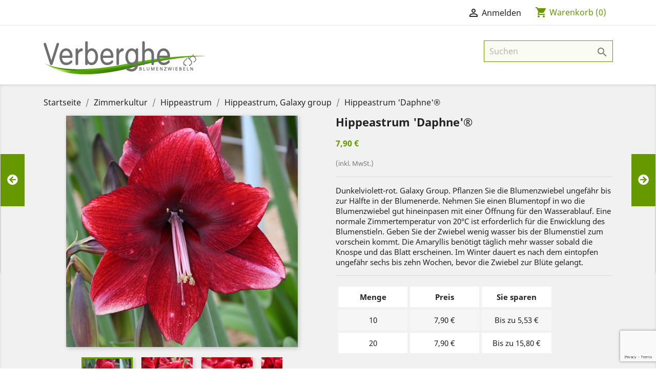

--- FILE ---
content_type: text/html; charset=utf-8
request_url: https://order.blumenzwiebel.nl/hippeastrum-galaxy-group/16139-hippeastrum-daphne-reg-15055.html
body_size: 18456
content:
<!doctype html>
<html lang="de">

  <head>
    
      
  <meta charset="utf-8">


  <meta http-equiv="x-ua-compatible" content="ie=edge">



  <link rel="canonical" href="https://order.blumenzwiebel.nl/hippeastrum-galaxy-group/16139-hippeastrum-daphne-reg-15055.html">

  <title>Hippeastrum &#039;Daphne&#039;®</title>
  <meta name="description" content="Dunkelviolett-rot. Galaxy Group.
Pflanzen Sie die Blumenzwiebel ungefähr bis zur Hälfte in der Blumenerde. Nehmen Sie einen Blumentopf in wo die Blumenzwiebel gut hineinpasen mit einer Öffnung für den Wasserablauf. Eine normale Zimmertemperatur von 20°C ist erforderlich für die Enwicklung des Blumenstieln. Geben Sie der Zwiebel wenig wasser bis der Blumenstiel zum vorschein kommt. Die Amaryllis benötigt täglich mehr wasser sobald die Knospe und das Blatt erscheinen. Im Winter dauert es nach dem eintopfen ungefähr sechs bis zehn Wochen, bevor die Zwiebel zur Blüte gelangt.">
  <meta name="keywords" content="">
    


  <meta name="viewport" content="width=device-width, initial-scale=1">



  <link rel="icon" type="image/vnd.microsoft.icon" href="/img/favicon.ico?1496322587">
  <link rel="shortcut icon" type="image/x-icon" href="/img/favicon.ico?1496322587">



    <link rel="stylesheet" href="https://order.blumenzwiebel.nl/themes/dewebsmid/assets/cache/theme-861f1c827715.css" type="text/css" media="all">

<link rel="stylesheet" href="https://use.fontawesome.com/releases/v5.6.3/css/all.css" integrity="sha384-UHRtZLI+pbxtHCWp1t77Bi1L4ZtiqrqD80Kn4Z8NTSRyMA2Fd33n5dQ8lWUE00s/" crossorigin="anonymous">
	 



  

  <script type="text/javascript">
        var AdvancedEmailGuardData = {"meta":{"isGDPREnabled":false,"isLegacyOPCEnabled":false,"isLegacyMAModuleEnabled":false,"validationError":null},"settings":{"recaptcha":{"type":"v3","key":"6LcokpgpAAAAABa2IbGT1wqMkKWT2M2taJlGCLrs","forms":{"contact_us":{"size":"normal","align":"offset","offset":3},"register":{"size":"normal","align":"center","offset":1},"login":{"size":"normal","align":"center","offset":1},"quick_order":{"size":"normal","align":"center","offset":1},"newsletter":{"size":"normal","align":"left","offset":1},"write_review":{"size":"normal","align":"left","offset":1},"notify_when_in_stock":{"size":"normal","align":"left","offset":1},"send_to_friend":{"size":"normal","align":"left","offset":1}},"language":"browser","theme":"light","position":"bottomright","hidden":false,"deferred":false}},"context":{"ps":{"v17":true,"v17pc":true,"v17ch":false,"v16":false,"v161":false,"v15":false},"languageCode":"de","pageName":"product"},"trans":{"genericError":"Es ist ein Fehler aufgetreten, bitte versuchen Sie es erneut."}};
        var currCode = "EUR";
        var prestashop = {"cart":{"products":[],"totals":{"total":{"type":"total","label":"Gesamt","amount":0,"value":"0,00\u00a0\u20ac"},"total_including_tax":{"type":"total","label":"Gesamt (inkl. MwSt.)","amount":0,"value":"0,00\u00a0\u20ac"},"total_excluding_tax":{"type":"total","label":"Gesamtpreis o. MwSt.","amount":0,"value":"0,00\u00a0\u20ac"}},"subtotals":{"products":{"type":"products","label":"Zwischensumme","amount":0,"value":"0,00\u00a0\u20ac"},"discounts":null,"shipping":{"type":"shipping","label":"Versand","amount":0,"value":"-"},"tax":null},"products_count":0,"summary_string":"0 Artikel","vouchers":{"allowed":1,"added":[]},"discounts":[{"id_cart_rule":"2","id_customer":"0","date_from":"2017-04-21 14:00:00","date_to":"2099-05-21 14:00:00","description":"Skonto\/rabatt 5%","quantity":"999985193","quantity_per_user":"100000000","priority":"1","partial_use":"1","code":"","minimum_amount":"0.00","minimum_amount_tax":"0","minimum_amount_currency":"1","minimum_amount_shipping":"0","country_restriction":"0","carrier_restriction":"0","group_restriction":"0","cart_rule_restriction":"0","product_restriction":"0","shop_restriction":"0","free_shipping":"0","reduction_percent":"5.00","reduction_amount":"0.00","reduction_tax":"0","reduction_currency":"1","reduction_product":"0","reduction_exclude_special":"0","gift_product":"0","gift_product_attribute":"0","highlight":"1","active":"1","date_add":"2017-04-21 14:11:18","date_upd":"2026-01-06 16:05:44","id_lang":"1","name":"Skonto\/rabatt","quantity_for_user":100000000}],"minimalPurchase":40,"minimalPurchaseRequired":"Mindestbestellwert f\u00fcr diese Bestellung ist 40.00 \u20ac (exkl. MwSt.)"},"currency":{"name":"Euro","iso_code":"EUR","iso_code_num":"978","sign":"\u20ac"},"customer":{"lastname":null,"firstname":null,"email":null,"birthday":null,"newsletter":null,"newsletter_date_add":null,"optin":null,"website":null,"company":null,"siret":null,"ape":null,"is_logged":false,"gender":{"type":null,"name":null},"addresses":[]},"language":{"name":"Deutsch (German)","iso_code":"de","locale":"de-DE","language_code":"de-de","is_rtl":"0","date_format_lite":"d.m.Y","date_format_full":"d.m.Y H:i:s","id":1},"page":{"title":"","canonical":null,"meta":{"title":"Hippeastrum 'Daphne'\u00ae","description":"Dunkelviolett-rot. Galaxy Group.\nPflanzen Sie die Blumenzwiebel ungef\u00e4hr bis zur H\u00e4lfte in der Blumenerde. Nehmen Sie einen Blumentopf in wo die Blumenzwiebel gut hineinpasen mit einer \u00d6ffnung f\u00fcr den Wasserablauf. Eine normale Zimmertemperatur von 20\u00b0C ist erforderlich f\u00fcr die Enwicklung des Blumenstieln. Geben Sie der Zwiebel wenig wasser bis der Blumenstiel zum vorschein kommt. Die Amaryllis ben\u00f6tigt t\u00e4glich mehr wasser sobald die Knospe und das Blatt erscheinen. Im Winter dauert es nach dem eintopfen ungef\u00e4hr sechs bis zehn Wochen, bevor die Zwiebel zur Bl\u00fcte gelangt.","keywords":"","robots":"index"},"page_name":"product","body_classes":{"lang-de":true,"lang-rtl":false,"country-NL":true,"currency-EUR":true,"layout-full-width":true,"page-product":true,"tax-display-enabled":true,"product-id-16139":true,"product-Hippeastrum 'Daphne'\u00ae":true,"product-id-category-78":true,"product-id-manufacturer-0":true,"product-id-supplier-0":true,"product-available-for-order":true},"admin_notifications":[]},"shop":{"name":"Blumenzwiebel","logo":"\/img\/blumenzwiebel-logo-1496322587.jpg","stores_icon":"\/img\/logo_stores.png","favicon":"\/img\/favicon.ico"},"urls":{"base_url":"https:\/\/order.blumenzwiebel.nl\/","current_url":"https:\/\/order.blumenzwiebel.nl\/hippeastrum-galaxy-group\/16139-hippeastrum-daphne-reg-15055.html","shop_domain_url":"https:\/\/order.blumenzwiebel.nl","img_ps_url":"https:\/\/order.blumenzwiebel.nl\/img\/","img_cat_url":"https:\/\/order.blumenzwiebel.nl\/img\/c\/","img_lang_url":"https:\/\/order.blumenzwiebel.nl\/img\/l\/","img_prod_url":"https:\/\/order.blumenzwiebel.nl\/img\/p\/","img_manu_url":"https:\/\/order.blumenzwiebel.nl\/img\/m\/","img_sup_url":"https:\/\/order.blumenzwiebel.nl\/img\/su\/","img_ship_url":"https:\/\/order.blumenzwiebel.nl\/img\/s\/","img_store_url":"https:\/\/order.blumenzwiebel.nl\/img\/st\/","img_col_url":"https:\/\/order.blumenzwiebel.nl\/img\/co\/","img_url":"https:\/\/order.blumenzwiebel.nl\/themes\/dewebsmid\/assets\/img\/","css_url":"https:\/\/order.blumenzwiebel.nl\/themes\/dewebsmid\/assets\/css\/","js_url":"https:\/\/order.blumenzwiebel.nl\/themes\/dewebsmid\/assets\/js\/","pic_url":"https:\/\/order.blumenzwiebel.nl\/upload\/","pages":{"address":"https:\/\/order.blumenzwiebel.nl\/adresse","addresses":"https:\/\/order.blumenzwiebel.nl\/adressen","authentication":"https:\/\/order.blumenzwiebel.nl\/authentifizierung","cart":"https:\/\/order.blumenzwiebel.nl\/warenkorb","category":"https:\/\/order.blumenzwiebel.nl\/index.php?controller=category","cms":"https:\/\/order.blumenzwiebel.nl\/index.php?controller=cms","contact":"https:\/\/order.blumenzwiebel.nl\/kontaktieren-sie-uns","discount":"https:\/\/order.blumenzwiebel.nl\/Rabatt","guest_tracking":"https:\/\/order.blumenzwiebel.nl\/auftragsverfolgung-gast","history":"https:\/\/order.blumenzwiebel.nl\/bestellungsverlauf","identity":"https:\/\/order.blumenzwiebel.nl\/kennung","index":"https:\/\/order.blumenzwiebel.nl\/","my_account":"https:\/\/order.blumenzwiebel.nl\/mein-Konto","order_confirmation":"https:\/\/order.blumenzwiebel.nl\/bestellbestatigung","order_detail":"https:\/\/order.blumenzwiebel.nl\/index.php?controller=order-detail","order_follow":"https:\/\/order.blumenzwiebel.nl\/bestellungsverfolgung","order":"https:\/\/order.blumenzwiebel.nl\/bestellung","order_return":"https:\/\/order.blumenzwiebel.nl\/index.php?controller=order-return","order_slip":"https:\/\/order.blumenzwiebel.nl\/bestellschein","pagenotfound":"https:\/\/order.blumenzwiebel.nl\/seite-nicht-gefunden","password":"https:\/\/order.blumenzwiebel.nl\/kennwort-wiederherstellung","pdf_invoice":"https:\/\/order.blumenzwiebel.nl\/index.php?controller=pdf-invoice","pdf_order_return":"https:\/\/order.blumenzwiebel.nl\/index.php?controller=pdf-order-return","pdf_order_slip":"https:\/\/order.blumenzwiebel.nl\/index.php?controller=pdf-order-slip","prices_drop":"https:\/\/order.blumenzwiebel.nl\/angebote","product":"https:\/\/order.blumenzwiebel.nl\/index.php?controller=product","search":"https:\/\/order.blumenzwiebel.nl\/suche","sitemap":"https:\/\/order.blumenzwiebel.nl\/Sitemap","stores":"https:\/\/order.blumenzwiebel.nl\/shops","supplier":"https:\/\/order.blumenzwiebel.nl\/zulieferer","register":"https:\/\/order.blumenzwiebel.nl\/authentifizierung?create_account=1","order_login":"https:\/\/order.blumenzwiebel.nl\/bestellung?login=1"},"alternative_langs":{"de-de":"https:\/\/order.blumenzwiebel.nl\/hippeastrum-galaxy-group\/16139-hippeastrum-daphne-reg-15055.html"},"theme_assets":"\/themes\/dewebsmid\/assets\/","actions":{"logout":"https:\/\/order.blumenzwiebel.nl\/?mylogout="},"no_picture_image":{"bySize":{"small_default":{"url":"https:\/\/order.blumenzwiebel.nl\/img\/p\/de-default-small_default.jpg","width":98,"height":98},"cart_default":{"url":"https:\/\/order.blumenzwiebel.nl\/img\/p\/de-default-cart_default.jpg","width":125,"height":125},"home_default":{"url":"https:\/\/order.blumenzwiebel.nl\/img\/p\/de-default-home_default.jpg","width":250,"height":250},"medium_default":{"url":"https:\/\/order.blumenzwiebel.nl\/img\/p\/de-default-medium_default.jpg","width":452,"height":452},"large_default":{"url":"https:\/\/order.blumenzwiebel.nl\/img\/p\/de-default-large_default.jpg","width":800,"height":800}},"small":{"url":"https:\/\/order.blumenzwiebel.nl\/img\/p\/de-default-small_default.jpg","width":98,"height":98},"medium":{"url":"https:\/\/order.blumenzwiebel.nl\/img\/p\/de-default-home_default.jpg","width":250,"height":250},"large":{"url":"https:\/\/order.blumenzwiebel.nl\/img\/p\/de-default-large_default.jpg","width":800,"height":800},"legend":""}},"configuration":{"display_taxes_label":true,"display_prices_tax_incl":true,"is_catalog":false,"show_prices":true,"opt_in":{"partner":false},"quantity_discount":{"type":"price","label":"Preis"},"voucher_enabled":1,"return_enabled":0},"field_required":[],"breadcrumb":{"links":[{"title":"Startseite","url":"https:\/\/order.blumenzwiebel.nl\/"},{"title":"Zimmerkultur","url":"https:\/\/order.blumenzwiebel.nl\/64-zimmerkultur"},{"title":"Hippeastrum","url":"https:\/\/order.blumenzwiebel.nl\/65-hippeastrum"},{"title":"Hippeastrum, Galaxy group","url":"https:\/\/order.blumenzwiebel.nl\/78-hippeastrum-galaxy-group"},{"title":"Hippeastrum 'Daphne'\u00ae","url":"https:\/\/order.blumenzwiebel.nl\/hippeastrum-galaxy-group\/16139-hippeastrum-daphne-reg-15055.html"}],"count":5},"link":{"protocol_link":"https:\/\/","protocol_content":"https:\/\/"},"time":1769048487,"static_token":"7d5356548a22cbd854b15654c3803eaf","token":"b4662c7c28d3cc9570032aed5abaa118"};
        var psemailsubscription_subscription = "https:\/\/order.blumenzwiebel.nl\/module\/ps_emailsubscription\/subscription";
      </script>



  <script>(function(w,d,s,l,i){w[l]=w[l]||[];w[l].push({'gtm.start':new Date().getTime(),event:'gtm.js'});var f=d.getElementsByTagName(s)[0],j=d.createElement(s),dl=l!='dataLayer'?'&l='+l:'';j.async=true;j.src='https://www.googletagmanager.com/gtm.js?id='+i+dl;f.parentNode.insertBefore(j,f);})(window,document,'script','dataLayer','GTM-5HDX23N');</script>


<div class="wt_next_product">
<a style="background: #669900; border: 1px solid #F0F6DC;" href="https://order.blumenzwiebel.nl/hippeastrum-double-galaxy-group/15040-hippeastrum-double-delicious-reg-15040.html" class="button button_next"><span style="color: ;"><i class="fas fa-arrow-circle-right" style="color:#fff; font-size: 21px"></i></span></a>
<div class="wt_next_prev_content">
<h5 class="product-name">
<a class="product-name" href="https://order.blumenzwiebel.nl/hippeastrum-double-galaxy-group/15040-hippeastrum-double-delicious-reg-15040.html" title="Hippeastrum &#039;Double Delicious&#039; ®">Hippeastrum &#039;Double Delicious&#039; ®</a></h5>
<a class="product-name" href="https://order.blumenzwiebel.nl/hippeastrum-double-galaxy-group/15040-hippeastrum-double-delicious-reg-15040.html" title="Hippeastrum &#039;Double Delicious&#039; ®">
<img class="img-responsive"  src="https://order.blumenzwiebel.nl/6312-home_default/hippeastrum-double-delicious-reg-15040.jpg" itemprop="image" /></a>

</div>
</div>

<div class="wt_prev_product">
<a style="background: #669900; border: 1px solid #F0F6DC;" href="https://order.blumenzwiebel.nl/hippeastrum-double-galaxy-group/18011-hippeastrum-coral-belle-reg-15110.html" class="button button_prev"><span style="color: ;"><i class="fas fa-arrow-circle-left" style="color:#fff; font-size: 21px"></i></span></a>
<div class="wt_next_prev_content">
<h5 class="product-name"><a class="product-name" href="https://order.blumenzwiebel.nl/hippeastrum-double-galaxy-group/18011-hippeastrum-coral-belle-reg-15110.html" title="Hippeastrum &#039;Coral Belle&#039;®">Hippeastrum &#039;Coral Belle&#039;®</a></h5>
<a class="product-name" href="https://order.blumenzwiebel.nl/hippeastrum-double-galaxy-group/18011-hippeastrum-coral-belle-reg-15110.html" title="Hippeastrum &#039;Coral Belle&#039;®">
<img class="img-responsive"  src="https://order.blumenzwiebel.nl/7566-home_default/hippeastrum-coral-belle-reg-15110.jpg" itemprop="image" /></a>

</div>
</div>
<script type="text/javascript">
	var checkout_fields_controller = "https://order.blumenzwiebel.nl/module/bestkit_checkoutfields/ajax";
	var cf_error_title = "Error";
	var cf_empty_req_field = "Please fill the mandatory field: ";
</script><style>
	.addToCartButtonBox {
		width: 65%;
		background-color: #2fb5d2;
		color: #ffffff;
	}
	.addToCartButtonBox:hover {
		background-color: #2592a9;
	}
	.addToCartButtonBox .material-icons{
			}
</style>

<script type="text/javascript">
//<![CDATA[
	var addToCartInCatalogConfigDataJson = '{\"show_in_category\":\"1\",\"show_in_popular\":\"1\",\"show_in_search\":\"1\",\"show_in_related\":\"1\",\"show_quantity\":\"1\",\"progress_wheel\":\"1\",\"button_type\":\"0\",\"button_display_type\":\"0\",\"image_position\":\"0\",\"background_color\":\"#2fb5d2\",\"background_color_hover\":\"#2592a9\",\"text_color\":\"#ffffff\",\"border_radius\":\"0\",\"button_text\":{\"1\":\"ADD TO CART\"}}';
	var addToCartInCatalogButtonText = 'ADD TO CART';
	var pageName = 'product';
	var staticToken = '7d5356548a22cbd854b15654c3803eaf';
//]]>
</script>
<form action="https://order.blumenzwiebel.nl/warenkorb" method="post" style="display:none" class="addToCartButtonModel addToCartForm">
		<button data-button-action="add-to-cart" class="btn btn-primary add-to-cart" style="width: 65%; height: 2.75rem; padding:0">
		<i class="material-icons shopping-cart">&#xE547;</i>
        In den Warenkorb
	</button>
	</form>


    <style>
        .seosa_product_label_hint_2 {
            display: none;
            position: absolute;
            background: #000000;
            color: white;
            border-radius: 3px;
            top: 0;
            right: -10px;
            margin-right: -150px;
            z-index: 1000;
            opacity: 0.43;
            width: 150px;
            padding: 5px;
        }
        .seosa_product_label_hint_2:after {
            border-bottom: solid transparent 7px;
            border-top: solid transparent 7px;
            border-right: solid #000000 10px;
            top: 10%;
            content: " ";
            height: 0;
            right: 100%;
            position: absolute;
            width: 0;
        }
    </style>
    <style>
        .seosa_product_label_hint_3 {
            display: none;
            position: absolute;
            background: #000000;
            color: white;
            border-radius: 3px;
            top: 0;
            right: -10px;
            margin-right: -150px;
            z-index: 1000;
            opacity: 1;
            width: 150px;
            padding: 5px;
        }
        .seosa_product_label_hint_3:after {
            border-bottom: solid transparent 7px;
            border-top: solid transparent 7px;
            border-right: solid #000000 10px;
            top: 10%;
            content: " ";
            height: 0;
            right: 100%;
            position: absolute;
            width: 0;
        }
    </style>
    <style>
        .seosa_product_label_hint_4 {
            display: none;
            position: absolute;
            background: #000000;
            color: white;
            border-radius: 3px;
            top: 0;
            right: -10px;
            margin-right: -150px;
            z-index: 1000;
            opacity: 1;
            width: 150px;
            padding: 5px;
        }
        .seosa_product_label_hint_4:after {
            border-bottom: solid transparent 7px;
            border-top: solid transparent 7px;
            border-right: solid #000000 10px;
            top: 10%;
            content: " ";
            height: 0;
            right: 100%;
            position: absolute;
            width: 0;
        }
    </style>
<style>
    .stick_header {
        position: fixed !important;
        top: 0px;
        z-index: 99999;
        /*transition: all 0.4s ease;*/
        opacity: 0.9;
            }

    .stick_product_box {
        position: fixed !important;
        z-index: 9999;
        /*transition: all 0.4s ease;*/
        padding-top: 0px !important;
        opacity: 0.9;
            }

    .stick_menu {
        position: fixed !important;
        z-index: 99999;
        /*transition: all 0.4s ease;*/
        padding-top: 0px !important;
        opacity: 0.9;
            }

    .stick_menu_resp {
        position: fixed !important;
        z-index: 99999;
        /*transition: all 0.4s ease;*/
        padding-top: 0px !important;
        opacity: 0.9;
            }

    .stick_cart {
        position: fixed !important;
        z-index: 99999;
        /*transition: all 0.4s ease;*/
        padding-top: 0px !important;
        opacity: 0.9;
            }

    
    .stick_filters {
        position: fixed !important;
        z-index: 99999;
        /*transition: all 0.4s ease;*/
        opacity: 0.9;
            }

    </style>

<script type="text/javascript">
    var sticky_header = "";
    var sticky_menu_resp = "";
    var sticky_menu = "";
    var sticky_cart = "";
    var sticky_product_box = "";
    var sticky_filters = "1";

    var header_selector = "#header";
    var cart_selector = "#_desktop_cart";
    var product_box_selector = ".box-info-product";
    var menu_selector = "#_desktop_top_menu";
    var menu_resp_selector = "#block_top_menu";
    var filters_selector = "#categories_block_left";
    var sticky_menu_top = "0";
    var sticky_menu_resp_top = "0";
    var sticky_cart_top = "0";
    var sticky_cart_right = "0";
    var sticky_filters_height = "700";
    var sticky_filters_width = "250";

    var position_menu = 0;
    var position_header = 0;
    var position_cart_right = 0;
    var position_cart_top = 0;
    var top_origin_cart = 0;
    var height_header = 0;
    var product_box_position = 0;
    var position_product_box_right = 0;
    var position_filters = 0;
    var filters_height_origin = 0;
    var filters_width_origin = 0;
    var height_filter = 0;
</script><script type="text/javascript">
//<![CDATA[
	var animation_places = parseInt(3);
	var fly_to_card_from_modal = Boolean(0);
	var fly_to_card = Boolean(1);
	var fly_to_card_fade_out = Boolean(1);
	var fly_to_card_image_type = parseInt(0);
	var fly_to_card_speed = (parseInt(2)) * 0.5 * 1000;
	var shake_effect = Boolean(0);
	var shake_counts = parseInt(1) + 1;
	var scroll_to_cart = Boolean(0);
	var progress_wheel = Boolean(0);
	var type_of_message = parseInt(1);
	var message_location = parseInt(1);
	var message_text = 'Das Produkt {LINKED_NAME} wurde erfolgreich zu Ihrem Warenkorb hinzugefügt';
	var background_message_color = '#009019';
	var text_message_color = '#ffffff';
	var text_message_size = parseInt(14);
	var automatically_message_hide = Boolean(1);
	var message_hide_time = (parseInt(1) + 1) * 1000;
	var link_to_order = 'https://order.blumenzwiebel.nl/bestellung';
	var redirect_to_order = Boolean(0);
	var redirect_after = parseInt(0);
			var pageName = 'product';
		var staticToken = '7d5356548a22cbd854b15654c3803eaf';
	//]]>
</script>
	



    
  <meta property="og:type" content="product">
  <meta property="og:url" content="https://order.blumenzwiebel.nl/hippeastrum-galaxy-group/16139-hippeastrum-daphne-reg-15055.html">
  <meta property="og:title" content="Hippeastrum &#039;Daphne&#039;®">
  <meta property="og:site_name" content="Blumenzwiebel">
  <meta property="og:description" content="Dunkelviolett-rot. Galaxy Group.
Pflanzen Sie die Blumenzwiebel ungefähr bis zur Hälfte in der Blumenerde. Nehmen Sie einen Blumentopf in wo die Blumenzwiebel gut hineinpasen mit einer Öffnung für den Wasserablauf. Eine normale Zimmertemperatur von 20°C ist erforderlich für die Enwicklung des Blumenstieln. Geben Sie der Zwiebel wenig wasser bis der Blumenstiel zum vorschein kommt. Die Amaryllis benötigt täglich mehr wasser sobald die Knospe und das Blatt erscheinen. Im Winter dauert es nach dem eintopfen ungefähr sechs bis zehn Wochen, bevor die Zwiebel zur Blüte gelangt.">
  <meta property="og:image" content="https://order.blumenzwiebel.nl/7661-large_default/hippeastrum-daphne-reg-15055.jpg">
  <meta property="product:pretax_price:amount" content="7.2477">
  <meta property="product:pretax_price:currency" content="EUR">
  <meta property="product:price:amount" content="7.9">
  <meta property="product:price:currency" content="EUR">
  
  </head>

  <body id="product" class="lang-de country-nl currency-eur layout-full-width page-product tax-display-enabled product-id-16139 product-hippeastrum-daphne- product-id-category-78 product-id-manufacturer-0 product-id-supplier-0 product-available-for-order">

    
      <noscript><iframe src="https://www.googletagmanager.com/ns.html?id=GTM-5HDX23N"
height="0" width="0" style="display:none;visibility:hidden"></iframe></noscript>
    

    <main>
      
              

      <header id="header">
        
          
  <div class="header-banner">
    
  </div>



  <nav class="header-nav">
    <div class="container">
      <div class="row">
        <div class="hidden-sm-down">
          <div class="col-md-5 col-xs-12">
            
          </div>
          <div class="col-md-7 right-nav">
              <div id="_desktop_user_info">
  <div class="user-info">
          <a
        href="https://order.blumenzwiebel.nl/mein-Konto"
        title="Anmelden zu Ihrem Kundenbereich"
        rel="nofollow"
      >
        <i class="material-icons">&#xE7FF;</i>
        <span class="hidden-sm-down">Anmelden</span>
      </a>
      </div>
</div>
<div id="_desktop_cart">
  <div class="blockcart cart-preview inactive" data-refresh-url="//order.blumenzwiebel.nl/module/ps_shoppingcart/ajax">
    <div class="header">
              <i class="material-icons shopping-cart">shopping_cart</i>
        <span class="hidden-sm-down">Warenkorb</span>
        <span class="cart-products-count">(0)</span>
          </div>
  </div>
</div>

          </div>
        </div>
        <div class="hidden-md-up text-sm-center mobile">
          <div class="float-xs-left" id="menu-icon">
            <i class="material-icons d-inline">&#xE5D2;</i>
          </div>
          <div class="float-xs-right" id="_mobile_cart"></div>
          <div class="float-xs-right" id="_mobile_user_info"></div>
          <div class="top-logo" id="_mobile_logo"></div>
          <div class="clearfix"></div>
        </div>
      </div>
    </div>
  </nav>



  <div class="header-top">
    <div class="container">
       <div class="row">
        <div class="col-md-4 hidden-sm-down" id="_desktop_logo">
          <a href="https://order.blumenzwiebel.nl/">
            <img class="logo img-responsive" src="/img/blumenzwiebel-logo-1496322587.jpg" alt="Blumenzwiebel">
          </a>
        </div>
        <div class="col-md-8 col-sm-12 position-static">
          

<div class="menu js-top-menu position-static hidden-sm-down" id="_desktop_top_menu">
    
          <ul class="top-menu" id="top-menu" data-depth="0">
                    <li class="category" id="category-3">
                          <a
                class="dropdown-item"
                href="https://order.blumenzwiebel.nl/3-sommerblueher" data-depth="0"
                              >
                                                                      <span class="float-xs-right hidden-md-up">
                    <span data-target="#top_sub_menu_33389" data-toggle="collapse" class="navbar-toggler collapse-icons">
                      <i class="material-icons add">&#xE313;</i>
                      <i class="material-icons remove">&#xE316;</i>
                    </span>
                  </span>
                                Sommerblüher
              </a>
                            <div  class="popover sub-menu js-sub-menu collapse" id="top_sub_menu_33389">
                
          <ul class="top-menu"  data-depth="1">
                    <li class="category" id="category-202">
                          <a
                class="dropdown-item dropdown-submenu"
                href="https://order.blumenzwiebel.nl/202-neu-in-2026" data-depth="1"
                              >
                                Neu in 2026
              </a>
                          </li>
                    <li class="category" id="category-19">
                          <a
                class="dropdown-item dropdown-submenu"
                href="https://order.blumenzwiebel.nl/19-anemone" data-depth="1"
                              >
                                Anemone
              </a>
                          </li>
                    <li class="category" id="category-22">
                          <a
                class="dropdown-item dropdown-submenu"
                href="https://order.blumenzwiebel.nl/22-begonia" data-depth="1"
                              >
                                Begonia
              </a>
                          </li>
                    <li class="category" id="category-186">
                          <a
                class="dropdown-item dropdown-submenu"
                href="https://order.blumenzwiebel.nl/186-caladium" data-depth="1"
                              >
                                Caladium
              </a>
                          </li>
                    <li class="category" id="category-171">
                          <a
                class="dropdown-item dropdown-submenu"
                href="https://order.blumenzwiebel.nl/171-canna" data-depth="1"
                              >
                                Canna
              </a>
                          </li>
                    <li class="category" id="category-23">
                          <a
                class="dropdown-item dropdown-submenu"
                href="https://order.blumenzwiebel.nl/23-crocosmia" data-depth="1"
                              >
                                Crocosmia
              </a>
                          </li>
                    <li class="category" id="category-24">
                          <a
                class="dropdown-item dropdown-submenu"
                href="https://order.blumenzwiebel.nl/24-dahlia" data-depth="1"
                              >
                                                                      <span class="float-xs-right hidden-md-up">
                    <span data-target="#top_sub_menu_52859" data-toggle="collapse" class="navbar-toggler collapse-icons">
                      <i class="material-icons add">&#xE313;</i>
                      <i class="material-icons remove">&#xE316;</i>
                    </span>
                  </span>
                                Dahlia
              </a>
                            <div  class="collapse" id="top_sub_menu_52859">
                
          <ul class="top-menu"  data-depth="2">
                    <li class="category" id="category-26">
                          <a
                class="dropdown-item"
                href="https://order.blumenzwiebel.nl/26-dahlia-anemonenbluetig" data-depth="2"
                              >
                                Dahlia, Anemonenblütig
              </a>
                          </li>
                    <li class="category" id="category-27">
                          <a
                class="dropdown-item"
                href="https://order.blumenzwiebel.nl/27-dahlia-ball" data-depth="2"
                              >
                                Dahlia, Ball
              </a>
                          </li>
                    <li class="category" id="category-28">
                          <a
                class="dropdown-item"
                href="https://order.blumenzwiebel.nl/28-dahlia-kaktus-en-semikaktus" data-depth="2"
                              >
                                Dahlia, Kaktus en Semikaktus
              </a>
                          </li>
                    <li class="category" id="category-29">
                          <a
                class="dropdown-item"
                href="https://order.blumenzwiebel.nl/29-dahlia-dark-angel" data-depth="2"
                              >
                                Dahlia, Dark Angel
              </a>
                          </li>
                    <li class="category" id="category-30">
                          <a
                class="dropdown-item"
                href="https://order.blumenzwiebel.nl/30-dalhia-dekorativ" data-depth="2"
                              >
                                Dalhia, Dekorativ
              </a>
                          </li>
                    <li class="category" id="category-31">
                          <a
                class="dropdown-item"
                href="https://order.blumenzwiebel.nl/31-dahlia-dekorative-seerosen-typ" data-depth="2"
                              >
                                Dahlia, Dekorative, Seerosen-Typ
              </a>
                          </li>
                    <li class="category" id="category-32">
                          <a
                class="dropdown-item"
                href="https://order.blumenzwiebel.nl/32-dahlia-einfach" data-depth="2"
                              >
                                Dahlia, Einfach
              </a>
                          </li>
                    <li class="category" id="category-33">
                          <a
                class="dropdown-item"
                href="https://order.blumenzwiebel.nl/33-dahlia-hirschgeweih" data-depth="2"
                              >
                                Dahlia, Hirschgeweih
              </a>
                          </li>
                    <li class="category" id="category-34">
                          <a
                class="dropdown-item"
                href="https://order.blumenzwiebel.nl/34-dahlia-gallery" data-depth="2"
                              >
                                Dahlia, Gallery
              </a>
                          </li>
                    <li class="category" id="category-35">
                          <a
                class="dropdown-item"
                href="https://order.blumenzwiebel.nl/35-dahlia-halskraus" data-depth="2"
                              >
                                Dahlia, Halskraus
              </a>
                          </li>
                    <li class="category" id="category-36">
                          <a
                class="dropdown-item"
                href="https://order.blumenzwiebel.nl/36-dahlia-happy-single" data-depth="2"
                              >
                                Dahlia, Happy Single
              </a>
                          </li>
                    <li class="category" id="category-37">
                          <a
                class="dropdown-item"
                href="https://order.blumenzwiebel.nl/37-dahlia-karma" data-depth="2"
                              >
                                Dahlia, Karma
              </a>
                          </li>
                    <li class="category" id="category-41">
                          <a
                class="dropdown-item"
                href="https://order.blumenzwiebel.nl/41-dahlia-paeonien" data-depth="2"
                              >
                                Dahlia, Päonien
              </a>
                          </li>
                    <li class="category" id="category-42">
                          <a
                class="dropdown-item"
                href="https://order.blumenzwiebel.nl/42-dahlia-pompon" data-depth="2"
                              >
                                Dahlia, Pompon
              </a>
                          </li>
                    <li class="category" id="category-39">
                          <a
                class="dropdown-item"
                href="https://order.blumenzwiebel.nl/39-dahlia-stern-orchideen" data-depth="2"
                              >
                                Dahlia, Stern, Orchideen
              </a>
                          </li>
                    <li class="category" id="category-40">
                          <a
                class="dropdown-item"
                href="https://order.blumenzwiebel.nl/40-dahlia-weitere-spezialitaeten" data-depth="2"
                              >
                                Dahlia, weitere Spezialitäten
              </a>
                          </li>
                    <li class="category" id="category-201">
                          <a
                class="dropdown-item"
                href="https://order.blumenzwiebel.nl/201-dahlia-bio" data-depth="2"
                              >
                                Dahlia, BIO
              </a>
                          </li>
              </ul>
    
              </div>
                          </li>
                    <li class="category" id="category-43">
                          <a
                class="dropdown-item dropdown-submenu"
                href="https://order.blumenzwiebel.nl/43-gladiolus" data-depth="1"
                              >
                                Gladiolus
              </a>
                          </li>
                    <li class="category" id="category-72">
                          <a
                class="dropdown-item dropdown-submenu"
                href="https://order.blumenzwiebel.nl/72-iris" data-depth="1"
                              >
                                Iris
              </a>
                          </li>
                    <li class="category" id="category-45">
                          <a
                class="dropdown-item dropdown-submenu"
                href="https://order.blumenzwiebel.nl/45-lilium" data-depth="1"
                              >
                                                                      <span class="float-xs-right hidden-md-up">
                    <span data-target="#top_sub_menu_26412" data-toggle="collapse" class="navbar-toggler collapse-icons">
                      <i class="material-icons add">&#xE313;</i>
                      <i class="material-icons remove">&#xE316;</i>
                    </span>
                  </span>
                                Lilium
              </a>
                            <div  class="collapse" id="top_sub_menu_26412">
                
          <ul class="top-menu"  data-depth="2">
                    <li class="category" id="category-46">
                          <a
                class="dropdown-item"
                href="https://order.blumenzwiebel.nl/46-lilien-asiatisch" data-depth="2"
                              >
                                Lilien, Asiatisch
              </a>
                          </li>
                    <li class="category" id="category-172">
                          <a
                class="dropdown-item"
                href="https://order.blumenzwiebel.nl/172-lilien-gefuellte-blueten" data-depth="2"
                              >
                                Lilien, gefüllte Blüten
              </a>
                          </li>
                    <li class="category" id="category-169">
                          <a
                class="dropdown-item"
                href="https://order.blumenzwiebel.nl/169-lilien-martagon-gruppe" data-depth="2"
                              >
                                Lilien, Martagon-Gruppe
              </a>
                          </li>
                    <li class="category" id="category-47">
                          <a
                class="dropdown-item"
                href="https://order.blumenzwiebel.nl/47-lilien-oriental" data-depth="2"
                              >
                                Lilien, Oriental
              </a>
                          </li>
                    <li class="category" id="category-48">
                          <a
                class="dropdown-item"
                href="https://order.blumenzwiebel.nl/48-lilien-ot" data-depth="2"
                              >
                                Lilien, OT
              </a>
                          </li>
                    <li class="category" id="category-49">
                          <a
                class="dropdown-item"
                href="https://order.blumenzwiebel.nl/49-lilien-tiger" data-depth="2"
                              >
                                Lilien, Tiger
              </a>
                          </li>
                    <li class="category" id="category-50">
                          <a
                class="dropdown-item"
                href="https://order.blumenzwiebel.nl/50-lilien-trompeten" data-depth="2"
                              >
                                Lilien, Trompeten
              </a>
                          </li>
                    <li class="category" id="category-51">
                          <a
                class="dropdown-item"
                href="https://order.blumenzwiebel.nl/51-lilien-wildformen" data-depth="2"
                              >
                                Lilien, wildformen
              </a>
                          </li>
              </ul>
    
              </div>
                          </li>
                    <li class="category" id="category-54">
                          <a
                class="dropdown-item dropdown-submenu"
                href="https://order.blumenzwiebel.nl/54-orchideen" data-depth="1"
                              >
                                Orchideen
              </a>
                          </li>
                    <li class="category" id="category-52">
                          <a
                class="dropdown-item dropdown-submenu"
                href="https://order.blumenzwiebel.nl/52-nerine-amarine" data-depth="1"
                              >
                                Nerine, Amarine
              </a>
                          </li>
                    <li class="category" id="category-53">
                          <a
                class="dropdown-item dropdown-submenu"
                href="https://order.blumenzwiebel.nl/53-oxalis" data-depth="1"
                              >
                                Oxalis
              </a>
                          </li>
                    <li class="category" id="category-56">
                          <a
                class="dropdown-item dropdown-submenu"
                href="https://order.blumenzwiebel.nl/56-trillium" data-depth="1"
                              >
                                Trillium
              </a>
                          </li>
                    <li class="category" id="category-175">
                          <a
                class="dropdown-item dropdown-submenu"
                href="https://order.blumenzwiebel.nl/175-salomonssiegel" data-depth="1"
                              >
                                Salomonssiegel
              </a>
                          </li>
                    <li class="category" id="category-55">
                          <a
                class="dropdown-item dropdown-submenu"
                href="https://order.blumenzwiebel.nl/55-ranunculus" data-depth="1"
                              >
                                Ranunculus
              </a>
                          </li>
                    <li class="category" id="category-174">
                          <a
                class="dropdown-item dropdown-submenu"
                href="https://order.blumenzwiebel.nl/174-stauden" data-depth="1"
                              >
                                Stauden
              </a>
                          </li>
                    <li class="category" id="category-57">
                          <a
                class="dropdown-item dropdown-submenu"
                href="https://order.blumenzwiebel.nl/57-zantedeschia-calla" data-depth="1"
                              >
                                Zantedeschia (Calla)
              </a>
                          </li>
                    <li class="category" id="category-58">
                          <a
                class="dropdown-item dropdown-submenu"
                href="https://order.blumenzwiebel.nl/58-sonstige-sommerblueher-a-l" data-depth="1"
                              >
                                Sonstige Sommerblüher A-L
              </a>
                          </li>
                    <li class="category" id="category-59">
                          <a
                class="dropdown-item dropdown-submenu"
                href="https://order.blumenzwiebel.nl/59-sonstige-sommerblueher-m-z" data-depth="1"
                              >
                                Sonstige Sommerblüher M-Z
              </a>
                          </li>
              </ul>
    
              </div>
                          </li>
                    <li class="category" id="category-71">
                          <a
                class="dropdown-item"
                href="https://order.blumenzwiebel.nl/71-gartenarbeit-zubehoer" data-depth="0"
                              >
                                                                      <span class="float-xs-right hidden-md-up">
                    <span data-target="#top_sub_menu_76640" data-toggle="collapse" class="navbar-toggler collapse-icons">
                      <i class="material-icons add">&#xE313;</i>
                      <i class="material-icons remove">&#xE316;</i>
                    </span>
                  </span>
                                Gartenarbeit, Zubehör
              </a>
                            <div  class="popover sub-menu js-sub-menu collapse" id="top_sub_menu_76640">
                
          <ul class="top-menu"  data-depth="1">
                    <li class="category" id="category-80">
                          <a
                class="dropdown-item dropdown-submenu"
                href="https://order.blumenzwiebel.nl/80-fuer-die-blumenzwiebeln" data-depth="1"
                              >
                                Für die Blumenzwiebeln
              </a>
                          </li>
                    <li class="category" id="category-187">
                          <a
                class="dropdown-item dropdown-submenu"
                href="https://order.blumenzwiebel.nl/187-fuer-die-aussaat" data-depth="1"
                              >
                                Für die Aussaat
              </a>
                          </li>
                    <li class="category" id="category-188">
                          <a
                class="dropdown-item dropdown-submenu"
                href="https://order.blumenzwiebel.nl/188-fuer-den-garten" data-depth="1"
                              >
                                Für den Garten
              </a>
                          </li>
                    <li class="category" id="category-165">
                          <a
                class="dropdown-item dropdown-submenu"
                href="https://order.blumenzwiebel.nl/165-sneeboer-qualitaet-gartengeraete" data-depth="1"
                              >
                                Sneeboer, Qualität Gartengeräte
              </a>
                          </li>
                    <li class="category" id="category-195">
                          <a
                class="dropdown-item dropdown-submenu"
                href="https://order.blumenzwiebel.nl/195-kixx-handschuhe" data-depth="1"
                              >
                                Kixx Handschuhe
              </a>
                          </li>
              </ul>
    
              </div>
                          </li>
                    <li class="category" id="category-176">
                          <a
                class="dropdown-item"
                href="https://order.blumenzwiebel.nl/176-saatgut" data-depth="0"
                              >
                                                                      <span class="float-xs-right hidden-md-up">
                    <span data-target="#top_sub_menu_80144" data-toggle="collapse" class="navbar-toggler collapse-icons">
                      <i class="material-icons add">&#xE313;</i>
                      <i class="material-icons remove">&#xE316;</i>
                    </span>
                  </span>
                                Saatgut
              </a>
                            <div  class="popover sub-menu js-sub-menu collapse" id="top_sub_menu_80144">
                
          <ul class="top-menu"  data-depth="1">
                    <li class="category" id="category-177">
                          <a
                class="dropdown-item dropdown-submenu"
                href="https://order.blumenzwiebel.nl/177-saatgut-blumen" data-depth="1"
                              >
                                                                      <span class="float-xs-right hidden-md-up">
                    <span data-target="#top_sub_menu_6079" data-toggle="collapse" class="navbar-toggler collapse-icons">
                      <i class="material-icons add">&#xE313;</i>
                      <i class="material-icons remove">&#xE316;</i>
                    </span>
                  </span>
                                Saatgut: Blumen
              </a>
                            <div  class="collapse" id="top_sub_menu_6079">
                
          <ul class="top-menu"  data-depth="2">
                    <li class="category" id="category-183">
                          <a
                class="dropdown-item"
                href="https://order.blumenzwiebel.nl/183-blumensamen-einjaehrig" data-depth="2"
                              >
                                Blumensamen, einjährig
              </a>
                          </li>
                    <li class="category" id="category-184">
                          <a
                class="dropdown-item"
                href="https://order.blumenzwiebel.nl/184-blumensamen-zwei-bis-mehrjaerig" data-depth="2"
                              >
                                Blumensamen, zwei- bis mehrjärig
              </a>
                          </li>
              </ul>
    
              </div>
                          </li>
                    <li class="category" id="category-178">
                          <a
                class="dropdown-item dropdown-submenu"
                href="https://order.blumenzwiebel.nl/178-saatgut-gemuese" data-depth="1"
                              >
                                Saatgut: Gemüse
              </a>
                          </li>
                    <li class="category" id="category-179">
                          <a
                class="dropdown-item dropdown-submenu"
                href="https://order.blumenzwiebel.nl/179-saatgut-kuechenkraeuter" data-depth="1"
                              >
                                Saatgut: Küchenkräuter
              </a>
                          </li>
                    <li class="category" id="category-180">
                          <a
                class="dropdown-item dropdown-submenu"
                href="https://order.blumenzwiebel.nl/180-saatgut-kletterpflanzen" data-depth="1"
                              >
                                Saatgut: Kletterpflanzen
              </a>
                          </li>
                    <li class="category" id="category-181">
                          <a
                class="dropdown-item dropdown-submenu"
                href="https://order.blumenzwiebel.nl/181-saatgut-zierfruechte" data-depth="1"
                              >
                                Saatgut: Zierfrüchte
              </a>
                          </li>
                    <li class="category" id="category-182">
                          <a
                class="dropdown-item dropdown-submenu"
                href="https://order.blumenzwiebel.nl/182-saatgut-blumenmischungen" data-depth="1"
                              >
                                Saatgut: Blumenmischungen
              </a>
                          </li>
                    <li class="category" id="category-199">
                          <a
                class="dropdown-item dropdown-submenu"
                href="https://order.blumenzwiebel.nl/199-cruydt-hoeck-saatgut" data-depth="1"
                              >
                                Cruydt-Hoeck Saatgut
              </a>
                          </li>
              </ul>
    
              </div>
                          </li>
                    <li class="category" id="category-64">
                          <a
                class="dropdown-item"
                href="https://order.blumenzwiebel.nl/64-zimmerkultur" data-depth="0"
                              >
                                                                      <span class="float-xs-right hidden-md-up">
                    <span data-target="#top_sub_menu_56343" data-toggle="collapse" class="navbar-toggler collapse-icons">
                      <i class="material-icons add">&#xE313;</i>
                      <i class="material-icons remove">&#xE316;</i>
                    </span>
                  </span>
                                Zimmerkultur
              </a>
                            <div  class="popover sub-menu js-sub-menu collapse" id="top_sub_menu_56343">
                
          <ul class="top-menu"  data-depth="1">
                    <li class="category" id="category-65">
                          <a
                class="dropdown-item dropdown-submenu"
                href="https://order.blumenzwiebel.nl/65-hippeastrum" data-depth="1"
                              >
                                                                      <span class="float-xs-right hidden-md-up">
                    <span data-target="#top_sub_menu_48062" data-toggle="collapse" class="navbar-toggler collapse-icons">
                      <i class="material-icons add">&#xE313;</i>
                      <i class="material-icons remove">&#xE316;</i>
                    </span>
                  </span>
                                Hippeastrum
              </a>
                            <div  class="collapse" id="top_sub_menu_48062">
                
          <ul class="top-menu"  data-depth="2">
                    <li class="category" id="category-78">
                          <a
                class="dropdown-item"
                href="https://order.blumenzwiebel.nl/78-hippeastrum-galaxy-group" data-depth="2"
                              >
                                Hippeastrum, Galaxy group
              </a>
                          </li>
                    <li class="category" id="category-76">
                          <a
                class="dropdown-item"
                href="https://order.blumenzwiebel.nl/76-hippeastrum-diamond-group" data-depth="2"
                              >
                                Hippeastrum, Diamond group
              </a>
                          </li>
                    <li class="category" id="category-192">
                          <a
                class="dropdown-item"
                href="https://order.blumenzwiebel.nl/192-hippeastrum-diamond-group-multiflora" data-depth="2"
                              >
                                Hippeastrum, Diamond group, Multiflora
              </a>
                          </li>
                    <li class="category" id="category-77">
                          <a
                class="dropdown-item"
                href="https://order.blumenzwiebel.nl/77-hippeastrum-double-galaxy-group" data-depth="2"
                              >
                                Hippeastrum, Double Galaxy group
              </a>
                          </li>
                    <li class="category" id="category-193">
                          <a
                class="dropdown-item"
                href="https://order.blumenzwiebel.nl/193-hippeastrum-spider-group" data-depth="2"
                              >
                                Hippeastrum, Spider group
              </a>
                          </li>
                    <li class="category" id="category-79">
                          <a
                class="dropdown-item"
                href="https://order.blumenzwiebel.nl/79-hippeastrum-butterfly-group" data-depth="2"
                              >
                                Hippeastrum, Butterfly group
              </a>
                          </li>
                    <li class="category" id="category-194">
                          <a
                class="dropdown-item"
                href="https://order.blumenzwiebel.nl/194-hippeastrum-trumpet-group" data-depth="2"
                              >
                                Hippeastrum, Trumpet group
              </a>
                          </li>
              </ul>
    
              </div>
                          </li>
                    <li class="category" id="category-66">
                          <a
                class="dropdown-item dropdown-submenu"
                href="https://order.blumenzwiebel.nl/66-hyazinthen-fuer-ins-fenster" data-depth="1"
                              >
                                Hyazinthen für ins Fenster
              </a>
                          </li>
                    <li class="category" id="category-67">
                          <a
                class="dropdown-item dropdown-submenu"
                href="https://order.blumenzwiebel.nl/67-paperwhite-narcissen" data-depth="1"
                              >
                                Paperwhite-Narcissen
              </a>
                          </li>
                    <li class="category" id="category-162">
                          <a
                class="dropdown-item dropdown-submenu"
                href="https://order.blumenzwiebel.nl/162-blumenzwiebeln-fuer-zimmerkultur-sonstig" data-depth="1"
                              >
                                Blumenzwiebeln für Zimmerkultur, sonstig
              </a>
                          </li>
              </ul>
    
              </div>
                          </li>
                    <li class="category" id="category-62">
                          <a
                class="dropdown-item"
                href="https://order.blumenzwiebel.nl/62-fruehjahrblueher" data-depth="0"
                              >
                                                                      <span class="float-xs-right hidden-md-up">
                    <span data-target="#top_sub_menu_80507" data-toggle="collapse" class="navbar-toggler collapse-icons">
                      <i class="material-icons add">&#xE313;</i>
                      <i class="material-icons remove">&#xE316;</i>
                    </span>
                  </span>
                                Frühjahrblüher
              </a>
                            <div  class="popover sub-menu js-sub-menu collapse" id="top_sub_menu_80507">
                
          <ul class="top-menu"  data-depth="1">
                    <li class="category" id="category-82">
                          <a
                class="dropdown-item dropdown-submenu"
                href="https://order.blumenzwiebel.nl/82-allium" data-depth="1"
                              >
                                                                      <span class="float-xs-right hidden-md-up">
                    <span data-target="#top_sub_menu_50873" data-toggle="collapse" class="navbar-toggler collapse-icons">
                      <i class="material-icons add">&#xE313;</i>
                      <i class="material-icons remove">&#xE316;</i>
                    </span>
                  </span>
                                Allium
              </a>
                            <div  class="collapse" id="top_sub_menu_50873">
                
          <ul class="top-menu"  data-depth="2">
                    <li class="category" id="category-83">
                          <a
                class="dropdown-item"
                href="https://order.blumenzwiebel.nl/83-allium-grossblumig" data-depth="2"
                              >
                                Allium, großblumig
              </a>
                          </li>
                    <li class="category" id="category-84">
                          <a
                class="dropdown-item"
                href="https://order.blumenzwiebel.nl/84-allium-kleinblumig" data-depth="2"
                              >
                                Allium, kleinblumig
              </a>
                          </li>
              </ul>
    
              </div>
                          </li>
                    <li class="category" id="category-85">
                          <a
                class="dropdown-item dropdown-submenu"
                href="https://order.blumenzwiebel.nl/85-blumenzwiebel-und-knollengewaechse-sonstig" data-depth="1"
                              >
                                                                      <span class="float-xs-right hidden-md-up">
                    <span data-target="#top_sub_menu_94814" data-toggle="collapse" class="navbar-toggler collapse-icons">
                      <i class="material-icons add">&#xE313;</i>
                      <i class="material-icons remove">&#xE316;</i>
                    </span>
                  </span>
                                Blumenzwiebel- und Knollengewächse, sonstig
              </a>
                            <div  class="collapse" id="top_sub_menu_94814">
                
          <ul class="top-menu"  data-depth="2">
                    <li class="category" id="category-86">
                          <a
                class="dropdown-item"
                href="https://order.blumenzwiebel.nl/86-anemone" data-depth="2"
                              >
                                                                      <span class="float-xs-right hidden-md-up">
                    <span data-target="#top_sub_menu_62518" data-toggle="collapse" class="navbar-toggler collapse-icons">
                      <i class="material-icons add">&#xE313;</i>
                      <i class="material-icons remove">&#xE316;</i>
                    </span>
                  </span>
                                Anemone
              </a>
                            <div  class="collapse" id="top_sub_menu_62518">
                
          <ul class="top-menu"  data-depth="3">
                    <li class="category" id="category-87">
                          <a
                class="dropdown-item"
                href="https://order.blumenzwiebel.nl/87-anemone-coronaria" data-depth="3"
                              >
                                Anemone coronaria
              </a>
                          </li>
                    <li class="category" id="category-88">
                          <a
                class="dropdown-item"
                href="https://order.blumenzwiebel.nl/88-anemone-niedrige-sorten" data-depth="3"
                              >
                                Anemone, niedrige Sorten
              </a>
                          </li>
              </ul>
    
              </div>
                          </li>
                    <li class="category" id="category-89">
                          <a
                class="dropdown-item"
                href="https://order.blumenzwiebel.nl/89-arum" data-depth="2"
                              >
                                Arum
              </a>
                          </li>
                    <li class="category" id="category-91">
                          <a
                class="dropdown-item"
                href="https://order.blumenzwiebel.nl/91-camassia" data-depth="2"
                              >
                                Camassia
              </a>
                          </li>
                    <li class="category" id="category-92">
                          <a
                class="dropdown-item"
                href="https://order.blumenzwiebel.nl/92-chionodoxa" data-depth="2"
                              >
                                Chionodoxa
              </a>
                          </li>
                    <li class="category" id="category-93">
                          <a
                class="dropdown-item"
                href="https://order.blumenzwiebel.nl/93-corydalis" data-depth="2"
                              >
                                Corydalis
              </a>
                          </li>
                    <li class="category" id="category-94">
                          <a
                class="dropdown-item"
                href="https://order.blumenzwiebel.nl/94-cyclamen" data-depth="2"
                              >
                                Cyclamen
              </a>
                          </li>
                    <li class="category" id="category-95">
                          <a
                class="dropdown-item"
                href="https://order.blumenzwiebel.nl/95-dichelostemma" data-depth="2"
                              >
                                Dichelostemma
              </a>
                          </li>
                    <li class="category" id="category-96">
                          <a
                class="dropdown-item"
                href="https://order.blumenzwiebel.nl/96-eranthis" data-depth="2"
                              >
                                Eranthis
              </a>
                          </li>
                    <li class="category" id="category-75">
                          <a
                class="dropdown-item"
                href="https://order.blumenzwiebel.nl/75-eremurus" data-depth="2"
                              >
                                Eremurus
              </a>
                          </li>
                    <li class="category" id="category-97">
                          <a
                class="dropdown-item"
                href="https://order.blumenzwiebel.nl/97-erythronium" data-depth="2"
                              >
                                Erythronium
              </a>
                          </li>
                    <li class="category" id="category-98">
                          <a
                class="dropdown-item"
                href="https://order.blumenzwiebel.nl/98-fritillaria" data-depth="2"
                              >
                                                                      <span class="float-xs-right hidden-md-up">
                    <span data-target="#top_sub_menu_12916" data-toggle="collapse" class="navbar-toggler collapse-icons">
                      <i class="material-icons add">&#xE313;</i>
                      <i class="material-icons remove">&#xE316;</i>
                    </span>
                  </span>
                                Fritillaria
              </a>
                            <div  class="collapse" id="top_sub_menu_12916">
                
          <ul class="top-menu"  data-depth="3">
                    <li class="category" id="category-99">
                          <a
                class="dropdown-item"
                href="https://order.blumenzwiebel.nl/99-fritillaria-crown" data-depth="3"
                              >
                                Fritillaria Crown
              </a>
                          </li>
                    <li class="category" id="category-100">
                          <a
                class="dropdown-item"
                href="https://order.blumenzwiebel.nl/100-fritillaria-sonstig" data-depth="3"
                              >
                                Fritillaria, sonstig
              </a>
                          </li>
              </ul>
    
              </div>
                          </li>
                    <li class="category" id="category-101">
                          <a
                class="dropdown-item"
                href="https://order.blumenzwiebel.nl/101-galanthus" data-depth="2"
                              >
                                Galanthus
              </a>
                          </li>
                    <li class="category" id="category-102">
                          <a
                class="dropdown-item"
                href="https://order.blumenzwiebel.nl/102-geranium" data-depth="2"
                              >
                                Geranium
              </a>
                          </li>
                    <li class="category" id="category-163">
                          <a
                class="dropdown-item"
                href="https://order.blumenzwiebel.nl/163-gladiolus-h" data-depth="2"
                              >
                                Gladiolus H
              </a>
                          </li>
                    <li class="category" id="category-103">
                          <a
                class="dropdown-item"
                href="https://order.blumenzwiebel.nl/103-hermodactylus" data-depth="2"
                              >
                                Hermodactylus
              </a>
                          </li>
                    <li class="category" id="category-105">
                          <a
                class="dropdown-item"
                href="https://order.blumenzwiebel.nl/105-hyacinthoides" data-depth="2"
                              >
                                Hyacinthoides
              </a>
                          </li>
                    <li class="category" id="category-106">
                          <a
                class="dropdown-item"
                href="https://order.blumenzwiebel.nl/106-ipheion" data-depth="2"
                              >
                                Ipheion
              </a>
                          </li>
                    <li class="category" id="category-111">
                          <a
                class="dropdown-item"
                href="https://order.blumenzwiebel.nl/111-ixiolirion" data-depth="2"
                              >
                                Ixiolirion
              </a>
                          </li>
                    <li class="category" id="category-112">
                          <a
                class="dropdown-item"
                href="https://order.blumenzwiebel.nl/112-leucojum" data-depth="2"
                              >
                                Leucojum
              </a>
                          </li>
                    <li class="category" id="category-113">
                          <a
                class="dropdown-item"
                href="https://order.blumenzwiebel.nl/113-lilium" data-depth="2"
                              >
                                Lilium
              </a>
                          </li>
                    <li class="category" id="category-114">
                          <a
                class="dropdown-item"
                href="https://order.blumenzwiebel.nl/114-muscari" data-depth="2"
                              >
                                Muscari
              </a>
                          </li>
                    <li class="category" id="category-115">
                          <a
                class="dropdown-item"
                href="https://order.blumenzwiebel.nl/115-nectaroscordum" data-depth="2"
                              >
                                Nectaroscordum
              </a>
                          </li>
                    <li class="category" id="category-116">
                          <a
                class="dropdown-item"
                href="https://order.blumenzwiebel.nl/116-ornithogalum" data-depth="2"
                              >
                                Ornithogalum
              </a>
                          </li>
                    <li class="category" id="category-117">
                          <a
                class="dropdown-item"
                href="https://order.blumenzwiebel.nl/117-oxalis" data-depth="2"
                              >
                                Oxalis
              </a>
                          </li>
                    <li class="category" id="category-118">
                          <a
                class="dropdown-item"
                href="https://order.blumenzwiebel.nl/118-puschkinia" data-depth="2"
                              >
                                Puschkinia
              </a>
                          </li>
                    <li class="category" id="category-119">
                          <a
                class="dropdown-item"
                href="https://order.blumenzwiebel.nl/119-ranunculus" data-depth="2"
                              >
                                Ranunculus
              </a>
                          </li>
                    <li class="category" id="category-120">
                          <a
                class="dropdown-item"
                href="https://order.blumenzwiebel.nl/120-scilla" data-depth="2"
                              >
                                Scilla
              </a>
                          </li>
                    <li class="category" id="category-122">
                          <a
                class="dropdown-item"
                href="https://order.blumenzwiebel.nl/122-triteleia" data-depth="2"
                              >
                                Triteleia
              </a>
                          </li>
                    <li class="category" id="category-164">
                          <a
                class="dropdown-item"
                href="https://order.blumenzwiebel.nl/164-zantedeschia-h" data-depth="2"
                              >
                                Zantedeschia H
              </a>
                          </li>
              </ul>
    
              </div>
                          </li>
                    <li class="category" id="category-123">
                          <a
                class="dropdown-item dropdown-submenu"
                href="https://order.blumenzwiebel.nl/123-krokus" data-depth="1"
                              >
                                                                      <span class="float-xs-right hidden-md-up">
                    <span data-target="#top_sub_menu_19999" data-toggle="collapse" class="navbar-toggler collapse-icons">
                      <i class="material-icons add">&#xE313;</i>
                      <i class="material-icons remove">&#xE316;</i>
                    </span>
                  </span>
                                Krokus
              </a>
                            <div  class="collapse" id="top_sub_menu_19999">
                
          <ul class="top-menu"  data-depth="2">
                    <li class="category" id="category-124">
                          <a
                class="dropdown-item"
                href="https://order.blumenzwiebel.nl/124-crocus-kleinblumig" data-depth="2"
                              >
                                Crocus, kleinblumig
              </a>
                          </li>
                    <li class="category" id="category-125">
                          <a
                class="dropdown-item"
                href="https://order.blumenzwiebel.nl/125-crocus-grossblumig" data-depth="2"
                              >
                                Crocus, großblumig
              </a>
                          </li>
              </ul>
    
              </div>
                          </li>
                    <li class="category" id="category-126">
                          <a
                class="dropdown-item dropdown-submenu"
                href="https://order.blumenzwiebel.nl/126-hyazinthen" data-depth="1"
                              >
                                                                      <span class="float-xs-right hidden-md-up">
                    <span data-target="#top_sub_menu_17632" data-toggle="collapse" class="navbar-toggler collapse-icons">
                      <i class="material-icons add">&#xE313;</i>
                      <i class="material-icons remove">&#xE316;</i>
                    </span>
                  </span>
                                Hyazinthen
              </a>
                            <div  class="collapse" id="top_sub_menu_17632">
                
          <ul class="top-menu"  data-depth="2">
                    <li class="category" id="category-127">
                          <a
                class="dropdown-item"
                href="https://order.blumenzwiebel.nl/127-hyazinthen-gefuellt" data-depth="2"
                              >
                                Hyazinthen, gefüllt
              </a>
                          </li>
                    <li class="category" id="category-128">
                          <a
                class="dropdown-item"
                href="https://order.blumenzwiebel.nl/128-hyazinthen-einfach" data-depth="2"
                              >
                                Hyazinthen, einfach
              </a>
                          </li>
              </ul>
    
              </div>
                          </li>
                    <li class="category" id="category-107">
                          <a
                class="dropdown-item dropdown-submenu"
                href="https://order.blumenzwiebel.nl/107-iris" data-depth="1"
                              >
                                                                      <span class="float-xs-right hidden-md-up">
                    <span data-target="#top_sub_menu_39567" data-toggle="collapse" class="navbar-toggler collapse-icons">
                      <i class="material-icons add">&#xE313;</i>
                      <i class="material-icons remove">&#xE316;</i>
                    </span>
                  </span>
                                Iris
              </a>
                            <div  class="collapse" id="top_sub_menu_39567">
                
          <ul class="top-menu"  data-depth="2">
                    <li class="category" id="category-108">
                          <a
                class="dropdown-item"
                href="https://order.blumenzwiebel.nl/108-iris-hollandica" data-depth="2"
                              >
                                Iris hollandica
              </a>
                          </li>
                    <li class="category" id="category-109">
                          <a
                class="dropdown-item"
                href="https://order.blumenzwiebel.nl/109-iris-zwerg-iris" data-depth="2"
                              >
                                Iris, Zwerg-Iris
              </a>
                          </li>
              </ul>
    
              </div>
                          </li>
                    <li class="category" id="category-130">
                          <a
                class="dropdown-item dropdown-submenu"
                href="https://order.blumenzwiebel.nl/130-narzissen" data-depth="1"
                              >
                                                                      <span class="float-xs-right hidden-md-up">
                    <span data-target="#top_sub_menu_48140" data-toggle="collapse" class="navbar-toggler collapse-icons">
                      <i class="material-icons add">&#xE313;</i>
                      <i class="material-icons remove">&#xE316;</i>
                    </span>
                  </span>
                                Narzissen
              </a>
                            <div  class="collapse" id="top_sub_menu_48140">
                
          <ul class="top-menu"  data-depth="2">
                    <li class="category" id="category-131">
                          <a
                class="dropdown-item"
                href="https://order.blumenzwiebel.nl/131-narzissen-trompeten" data-depth="2"
                              >
                                Narzissen, Trompeten
              </a>
                          </li>
                    <li class="category" id="category-132">
                          <a
                class="dropdown-item"
                href="https://order.blumenzwiebel.nl/132-narzissen-grosskronig" data-depth="2"
                              >
                                Narzissen, großkronig
              </a>
                          </li>
                    <li class="category" id="category-133">
                          <a
                class="dropdown-item"
                href="https://order.blumenzwiebel.nl/133-narzissen-kleinkronig" data-depth="2"
                              >
                                Narzissen, kleinkronig
              </a>
                          </li>
                    <li class="category" id="category-134">
                          <a
                class="dropdown-item"
                href="https://order.blumenzwiebel.nl/134-narzissen-gefuelltbluehend" data-depth="2"
                              >
                                Narzissen, gefülltblühend
              </a>
                          </li>
                    <li class="category" id="category-135">
                          <a
                class="dropdown-item"
                href="https://order.blumenzwiebel.nl/135-narzissen-triandrus" data-depth="2"
                              >
                                Narzissen, triandrus
              </a>
                          </li>
                    <li class="category" id="category-136">
                          <a
                class="dropdown-item"
                href="https://order.blumenzwiebel.nl/136-narzissen-cyclamineus" data-depth="2"
                              >
                                Narzissen, cyclamineus
              </a>
                          </li>
                    <li class="category" id="category-137">
                          <a
                class="dropdown-item"
                href="https://order.blumenzwiebel.nl/137-narzissen-jonquillen" data-depth="2"
                              >
                                Narzissen, jonquillen
              </a>
                          </li>
                    <li class="category" id="category-138">
                          <a
                class="dropdown-item"
                href="https://order.blumenzwiebel.nl/138-narzissen-tazetten" data-depth="2"
                              >
                                Narzissen, Tazetten
              </a>
                          </li>
                    <li class="category" id="category-139">
                          <a
                class="dropdown-item"
                href="https://order.blumenzwiebel.nl/139-narzissen-poeticus" data-depth="2"
                              >
                                Narzissen, poeticus
              </a>
                          </li>
                    <li class="category" id="category-173">
                          <a
                class="dropdown-item"
                href="https://order.blumenzwiebel.nl/173-narzissen-bulbocodium" data-depth="2"
                              >
                                Narzissen, Bulbocodium
              </a>
                          </li>
                    <li class="category" id="category-141">
                          <a
                class="dropdown-item"
                href="https://order.blumenzwiebel.nl/141-narzissen-geschlitztkronig" data-depth="2"
                              >
                                Narzissen, Geschlitztkronig
              </a>
                          </li>
                    <li class="category" id="category-142">
                          <a
                class="dropdown-item"
                href="https://order.blumenzwiebel.nl/142-narzissen-sonstig" data-depth="2"
                              >
                                Narzissen, sonstig
              </a>
                          </li>
                    <li class="category" id="category-140">
                          <a
                class="dropdown-item"
                href="https://order.blumenzwiebel.nl/140-narzissen-wildarten" data-depth="2"
                              >
                                Narzissen, wildarten
              </a>
                          </li>
              </ul>
    
              </div>
                          </li>
                    <li class="category" id="category-143">
                          <a
                class="dropdown-item dropdown-submenu"
                href="https://order.blumenzwiebel.nl/143-tulpen" data-depth="1"
                              >
                                                                      <span class="float-xs-right hidden-md-up">
                    <span data-target="#top_sub_menu_90" data-toggle="collapse" class="navbar-toggler collapse-icons">
                      <i class="material-icons add">&#xE313;</i>
                      <i class="material-icons remove">&#xE316;</i>
                    </span>
                  </span>
                                Tulpen
              </a>
                            <div  class="collapse" id="top_sub_menu_90">
                
          <ul class="top-menu"  data-depth="2">
                    <li class="category" id="category-190">
                          <a
                class="dropdown-item"
                href="https://order.blumenzwiebel.nl/190-coronet-tulpen" data-depth="2"
                              >
                                Coronet-Tulpen
              </a>
                          </li>
                    <li class="category" id="category-144">
                          <a
                class="dropdown-item"
                href="https://order.blumenzwiebel.nl/144-darwin-tulpen" data-depth="2"
                              >
                                Darwin-Tulpen
              </a>
                          </li>
                    <li class="category" id="category-191">
                          <a
                class="dropdown-item"
                href="https://order.blumenzwiebel.nl/191-duc-van-tol-tulpen" data-depth="2"
                              >
                                Duc van Tol-Tulpen
              </a>
                          </li>
                    <li class="category" id="category-145">
                          <a
                class="dropdown-item"
                href="https://order.blumenzwiebel.nl/145-gefuellte-tulpen" data-depth="2"
                              >
                                Gefüllte Tulpen
              </a>
                          </li>
                    <li class="category" id="category-146">
                          <a
                class="dropdown-item"
                href="https://order.blumenzwiebel.nl/146-einfache-spaete-tulpen" data-depth="2"
                              >
                                Einfache späte Tulpen
              </a>
                          </li>
                    <li class="category" id="category-147">
                          <a
                class="dropdown-item"
                href="https://order.blumenzwiebel.nl/147-einfache-fruehe-tulpen" data-depth="2"
                              >
                                Einfache Frühe Tulpen
              </a>
                          </li>
                    <li class="category" id="category-148">
                          <a
                class="dropdown-item"
                href="https://order.blumenzwiebel.nl/148-fosteriana-tulpen" data-depth="2"
                              >
                                Fosteriana-Tulpen
              </a>
                          </li>
                    <li class="category" id="category-149">
                          <a
                class="dropdown-item"
                href="https://order.blumenzwiebel.nl/149-gefranste-tulpen" data-depth="2"
                              >
                                Gefranste Tulpen
              </a>
                          </li>
                    <li class="category" id="category-150">
                          <a
                class="dropdown-item"
                href="https://order.blumenzwiebel.nl/150-greigii-tulpen" data-depth="2"
                              >
                                Greigii-Tulpen
              </a>
                          </li>
                    <li class="category" id="category-151">
                          <a
                class="dropdown-item"
                href="https://order.blumenzwiebel.nl/151-kaufmanniana-tulpen" data-depth="2"
                              >
                                Kaufmanniana-Tulpen
              </a>
                          </li>
                    <li class="category" id="category-152">
                          <a
                class="dropdown-item"
                href="https://order.blumenzwiebel.nl/152-lilienbluetige-tulpen" data-depth="2"
                              >
                                Lilienblütige Tulpen
              </a>
                          </li>
                    <li class="category" id="category-153">
                          <a
                class="dropdown-item"
                href="https://order.blumenzwiebel.nl/153-papageientulpen" data-depth="2"
                              >
                                Papageientulpen
              </a>
                          </li>
                    <li class="category" id="category-154">
                          <a
                class="dropdown-item"
                href="https://order.blumenzwiebel.nl/154-triumph-tulpen" data-depth="2"
                              >
                                Triumph-Tulpen
              </a>
                          </li>
                    <li class="category" id="category-155">
                          <a
                class="dropdown-item"
                href="https://order.blumenzwiebel.nl/155-viridiflora-tulpen" data-depth="2"
                              >
                                Viridiflora-Tulpen
              </a>
                          </li>
                    <li class="category" id="category-156">
                          <a
                class="dropdown-item"
                href="https://order.blumenzwiebel.nl/156-mehrblumige-tulpen" data-depth="2"
                              >
                                Mehrblumige Tulpen
              </a>
                          </li>
                    <li class="category" id="category-157">
                          <a
                class="dropdown-item"
                href="https://order.blumenzwiebel.nl/157-wildtulpen" data-depth="2"
                              >
                                Wildtulpen
              </a>
                          </li>
              </ul>
    
              </div>
                          </li>
              </ul>
    
              </div>
                          </li>
                    <li class="category" id="category-63">
                          <a
                class="dropdown-item"
                href="https://order.blumenzwiebel.nl/63-herbstblueher" data-depth="0"
                              >
                                                                      <span class="float-xs-right hidden-md-up">
                    <span data-target="#top_sub_menu_97041" data-toggle="collapse" class="navbar-toggler collapse-icons">
                      <i class="material-icons add">&#xE313;</i>
                      <i class="material-icons remove">&#xE316;</i>
                    </span>
                  </span>
                                Herbstblüher
              </a>
                            <div  class="popover sub-menu js-sub-menu collapse" id="top_sub_menu_97041">
                
          <ul class="top-menu"  data-depth="1">
                    <li class="category" id="category-158">
                          <a
                class="dropdown-item dropdown-submenu"
                href="https://order.blumenzwiebel.nl/158-colchicum" data-depth="1"
                              >
                                Colchicum
              </a>
                          </li>
                    <li class="category" id="category-159">
                          <a
                class="dropdown-item dropdown-submenu"
                href="https://order.blumenzwiebel.nl/159-crocus-herbstbluehend" data-depth="1"
                              >
                                Crocus, herbstblühend
              </a>
                          </li>
                    <li class="category" id="category-160">
                          <a
                class="dropdown-item dropdown-submenu"
                href="https://order.blumenzwiebel.nl/160-cyclamen-herbstbluehend" data-depth="1"
                              >
                                Cyclamen, herbstblühend
              </a>
                          </li>
                    <li class="category" id="category-161">
                          <a
                class="dropdown-item dropdown-submenu"
                href="https://order.blumenzwiebel.nl/161-sonstige-herbstblueher" data-depth="1"
                              >
                                Sonstige Herbstblüher
              </a>
                          </li>
              </ul>
    
              </div>
                          </li>
                    <li class="category" id="category-69">
                          <a
                class="dropdown-item"
                href="https://order.blumenzwiebel.nl/69-mischungen-sonderangebote" data-depth="0"
                              >
                                Mischungen &amp; Sonderangebote
              </a>
                          </li>
              </ul>
    
    <div class="clearfix"></div>
</div>
<!-- Block search module TOP -->
<div id="search_widget" class="search-widget" data-search-controller-url="//order.blumenzwiebel.nl/suche">
	<form method="get" action="//order.blumenzwiebel.nl/suche">
		<input type="hidden" name="controller" value="search">
		<input type="text" name="s" value="" placeholder="Suchen" aria-label="Suche">
		<button type="submit">
			<i class="material-icons search">&#xE8B6;</i>
      <span class="hidden-xl-down">Suche</span>
		</button>
	</form>
</div>
<!-- /Block search module TOP -->

          <div class="clearfix"></div>
        </div>
      </div>
      <div id="mobile_top_menu_wrapper" class="row hidden-md-up" style="display:none;">
        <div class="js-top-menu mobile" id="_mobile_top_menu"></div>
        <div class="js-top-menu-bottom">
          <div id="_mobile_currency_selector"></div>
          <div id="_mobile_language_selector"></div>
          <div id="_mobile_contact_link"></div>
        </div>
      </div>
    </div>
  </div>
  

        
      </header>

      
        
<aside id="notifications">
  <div class="container">
    
    
    
      </div>
</aside>
      

      <section id="wrapper">
        
        <div class="container">
          
            <nav data-depth="5" class="breadcrumb hidden-sm-down">
  <ol itemscope itemtype="http://schema.org/BreadcrumbList">
          
        <li itemprop="itemListElement" itemscope itemtype="http://schema.org/ListItem">
          <a itemprop="item" href="https://order.blumenzwiebel.nl/">
            <span itemprop="name">Startseite</span>
          </a>
          <meta itemprop="position" content="1">
        </li>
      
          
        <li itemprop="itemListElement" itemscope itemtype="http://schema.org/ListItem">
          <a itemprop="item" href="https://order.blumenzwiebel.nl/64-zimmerkultur">
            <span itemprop="name">Zimmerkultur</span>
          </a>
          <meta itemprop="position" content="2">
        </li>
      
          
        <li itemprop="itemListElement" itemscope itemtype="http://schema.org/ListItem">
          <a itemprop="item" href="https://order.blumenzwiebel.nl/65-hippeastrum">
            <span itemprop="name">Hippeastrum</span>
          </a>
          <meta itemprop="position" content="3">
        </li>
      
          
        <li itemprop="itemListElement" itemscope itemtype="http://schema.org/ListItem">
          <a itemprop="item" href="https://order.blumenzwiebel.nl/78-hippeastrum-galaxy-group">
            <span itemprop="name">Hippeastrum, Galaxy group</span>
          </a>
          <meta itemprop="position" content="4">
        </li>
      
          
        <li itemprop="itemListElement" itemscope itemtype="http://schema.org/ListItem">
          <a itemprop="item" href="https://order.blumenzwiebel.nl/hippeastrum-galaxy-group/16139-hippeastrum-daphne-reg-15055.html">
            <span itemprop="name">Hippeastrum &#039;Daphne&#039;®</span>
          </a>
          <meta itemprop="position" content="5">
        </li>
      
      </ol>
</nav>
          

          

          
  <div id="content-wrapper">
    
    

  <section id="main" itemscope itemtype="https://schema.org/Product">
    <meta itemprop="url" content="https://order.blumenzwiebel.nl/hippeastrum-galaxy-group/16139-hippeastrum-daphne-reg-15055.html">

    <div class="row">
      <div class="col-md-6">
        
          <section class="page-content" id="content">
            
              
                <ul class="product-flags">
                                  </ul>
              

              
                <div class="images-container">
  
    <div class="product-cover">
      <img class="js-qv-product-cover" src="https://order.blumenzwiebel.nl/7661-large_default/hippeastrum-daphne-reg-15055.jpg" alt="" title="" style="width:100%;" itemprop="image">
      <div class="layer hidden-sm-down" data-toggle="modal" data-target="#product-modal">
        <i class="material-icons zoom-in">&#xE8FF;</i>
      </div>
    </div>
  

  
    <div class="js-qv-mask mask">
      <ul class="product-images js-qv-product-images">
                  <li class="thumb-container">
            <img
              class="thumb js-thumb  selected "
              data-image-medium-src="https://order.blumenzwiebel.nl/7661-medium_default/hippeastrum-daphne-reg-15055.jpg"
              data-image-large-src="https://order.blumenzwiebel.nl/7661-large_default/hippeastrum-daphne-reg-15055.jpg"
              src="https://order.blumenzwiebel.nl/7661-home_default/hippeastrum-daphne-reg-15055.jpg"
              alt=""
              title=""
              width="100"
              itemprop="image"
            >
          </li>
                  <li class="thumb-container">
            <img
              class="thumb js-thumb "
              data-image-medium-src="https://order.blumenzwiebel.nl/2477-medium_default/hippeastrum-daphne-reg-15055.jpg"
              data-image-large-src="https://order.blumenzwiebel.nl/2477-large_default/hippeastrum-daphne-reg-15055.jpg"
              src="https://order.blumenzwiebel.nl/2477-home_default/hippeastrum-daphne-reg-15055.jpg"
              alt=""
              title=""
              width="100"
              itemprop="image"
            >
          </li>
                  <li class="thumb-container">
            <img
              class="thumb js-thumb "
              data-image-medium-src="https://order.blumenzwiebel.nl/2478-medium_default/hippeastrum-daphne-reg-15055.jpg"
              data-image-large-src="https://order.blumenzwiebel.nl/2478-large_default/hippeastrum-daphne-reg-15055.jpg"
              src="https://order.blumenzwiebel.nl/2478-home_default/hippeastrum-daphne-reg-15055.jpg"
              alt=""
              title=""
              width="100"
              itemprop="image"
            >
          </li>
                  <li class="thumb-container">
            <img
              class="thumb js-thumb "
              data-image-medium-src="https://order.blumenzwiebel.nl/5422-medium_default/hippeastrum-daphne-reg-15055.jpg"
              data-image-large-src="https://order.blumenzwiebel.nl/5422-large_default/hippeastrum-daphne-reg-15055.jpg"
              src="https://order.blumenzwiebel.nl/5422-home_default/hippeastrum-daphne-reg-15055.jpg"
              alt=""
              title=""
              width="100"
              itemprop="image"
            >
          </li>
              </ul>
    </div>
  
</div>

              
              <div class="scroll-box-arrows">
                <i class="material-icons left">&#xE314;</i>
                <i class="material-icons right">&#xE315;</i>
              </div>

            
          </section>
        
        </div>
        <div class="col-md-6">
          
            
              <h1 class="h1" itemprop="name">Hippeastrum &#039;Daphne&#039;®</h1>
            
          
          
              <div class="product-prices">
    
          

    
      <div
        class="product-price h5 "
        itemprop="offers"
        itemscope
        itemtype="https://schema.org/Offer"
      >
        <link itemprop="availability" href="https://schema.org/InStock"/>
        <meta itemprop="priceCurrency" content="EUR">

        <div class="current-price">
          <span itemprop="price" content="7.9">7,90 €</span>

                  </div>

        
                  
      </div>
    

    
          

    
          

    
          

    

    <div class="tax-shipping-delivery-label">
              (inkl. MwSt.)
            
      
                        </div>
  </div>
          

          <div class="product-information">
            <hr />
			
            	<div class="product-description">Dunkelviolett-rot. Galaxy Group.
Pflanzen Sie die Blumenzwiebel ungefähr bis zur Hälfte in der Blumenerde. Nehmen Sie einen Blumentopf in wo die Blumenzwiebel gut hineinpasen mit einer Öffnung für den Wasserablauf. Eine normale Zimmertemperatur von 20°C ist erforderlich für die Enwicklung des Blumenstieln. Geben Sie der Zwiebel wenig wasser bis der Blumenstiel zum vorschein kommt. Die Amaryllis benötigt täglich mehr wasser sobald die Knospe und das Blatt erscheinen. Im Winter dauert es nach dem eintopfen ungefähr sechs bis zehn Wochen, bevor die Zwiebel zur Blüte gelangt.</div>
           	
			<hr />
			  
            
            <div class="product-actions">
              
                <form action="https://order.blumenzwiebel.nl/warenkorb" method="post" id="add-to-cart-or-refresh">
                  <input type="hidden" name="token" value="7d5356548a22cbd854b15654c3803eaf">
                  <input type="hidden" name="id_product" value="16139" id="product_page_product_id">
                  <input type="hidden" name="id_customization" value="0" id="product_customization_id">

                  
                    <div class="product-variants">
  </div>
                  

                  
                                      

                  
                    <section class="product-discounts">
      <h3 class="h6 product-discounts-title"></h3>
    
      <table class="table-product-discounts">
        <thead>
        <tr>
          <th>Menge</th>
          <th>Preis</th>
          <th>Sie sparen</th>
        </tr>
        </thead>
        <tbody>
                  <tr data-discount-type="percentage" data-discount="7" data-discount-quantity="10">
            <td>10</td>
            <td>7,90 €</td>
            <td>Bis zu 5,53 €</td>
          </tr>
                  <tr data-discount-type="percentage" data-discount="10" data-discount-quantity="20">
            <td>20</td>
            <td>7,90 €</td>
            <td>Bis zu 15,80 €</td>
          </tr>
                </tbody>
      </table>
    
  </section>
                  

                  
                    <div class="product-add-to-cart">
      <span class="control-label">Menge</span>

    
      <div class="product-quantity clearfix">
        <div class="qty">
          <input
            type="text"
            name="qty"
            id="quantity_wanted"
            value="1"
            class="input-group"
            min="1"
            max="8"
            aria-label="Menge"
          >
        </div>
        <div class="add">
          <button
            class="btn btn-primary add-to-cart"
            data-button-action="add-to-cart"
            type="submit"
                      >
            <i class="material-icons shopping-cart">&#xE547;</i>
            In den Warenkorb 
          </button>
        </div>
      </div>
    

        
    
      <p class="product-minimal-quantity">
              </p>
    
  </div>
                  
                                    
                  
                    <div class="product-additional-info">
  

      <div class="social-sharing">
      <span>Teilen</span>
      <ul>
                  <li class="facebook icon-gray"><a href="https://www.facebook.com/sharer.php?u=https%3A%2F%2Forder.blumenzwiebel.nl%2Fhippeastrum-galaxy-group%2F16139-hippeastrum-daphne-reg-15055.html" class="text-hide" title="Teilen" target="_blank">Teilen</a></li>
                  <li class="twitter icon-gray"><a href="https://twitter.com/intent/tweet?text=Hippeastrum+%5C%27Daphne%5C%27%C2%AE https%3A%2F%2Forder.blumenzwiebel.nl%2Fhippeastrum-galaxy-group%2F16139-hippeastrum-daphne-reg-15055.html" class="text-hide" title="Tweet" target="_blank">Tweet</a></li>
                  <li class="pinterest icon-gray"><a href="https://www.pinterest.com/pin/create/button/?media=https%3A%2F%2Forder.blumenzwiebel.nl%2F7661%2Fhippeastrum-daphne-reg-15055.jpg&amp;url=https%3A%2F%2Forder.blumenzwiebel.nl%2Fhippeastrum-galaxy-group%2F16139-hippeastrum-daphne-reg-15055.html" class="text-hide" title="Pinterest" target="_blank">Pinterest</a></li>
              </ul>
    </div>
  

</div>
                  

                                      <div class="vat-notice card-block">
                      <strong>Neue EU-MwSt.-Richtlinien:</strong>
                      <em>Aufgrund neuer EU-Mehrwertsteuerrichtlinien muss der Mehrwertsteuersatz des Bestimmungslandes berechnet werden. Wenn Sie au&szlig;erhalb der Niederlande bestellen, wirkt sich dies auf den Gesamtpreis Ihrer Bestellung aus.</em>
                    </div>
                  
                  
                    <input class="product-refresh ps-hidden-by-js" name="refresh" type="submit" value="Aktualisieren">
                  
                </form>
              

            </div>

            
              
            

            
              <div class="tabs">
                <ul class="nav nav-tabs" role="tablist">
                 
                  <li class="nav-item">
                    <a
                      class="nav-link"
                      data-toggle="tab"
                      href="#product-details"
                      role="tab"
                      aria-controls="product-details"
                      >Artikeldetails</a>
                  </li>
                                                    </ul>

                <div class="tab-content" id="tab-content">
                

                 
                   <div class="tab-pane fade in active"
     id="product-details"
     data-product="{&quot;id_shop_default&quot;:&quot;1&quot;,&quot;id_manufacturer&quot;:&quot;0&quot;,&quot;id_supplier&quot;:&quot;0&quot;,&quot;reference&quot;:&quot;15055&quot;,&quot;is_virtual&quot;:&quot;0&quot;,&quot;delivery_in_stock&quot;:&quot;&quot;,&quot;delivery_out_stock&quot;:&quot;&quot;,&quot;id_category_default&quot;:&quot;78&quot;,&quot;on_sale&quot;:&quot;0&quot;,&quot;online_only&quot;:&quot;0&quot;,&quot;ecotax&quot;:0,&quot;minimal_quantity&quot;:&quot;1&quot;,&quot;low_stock_threshold&quot;:null,&quot;low_stock_alert&quot;:&quot;0&quot;,&quot;price&quot;:&quot;7,90\u00a0\u20ac&quot;,&quot;unity&quot;:&quot;&quot;,&quot;unit_price_ratio&quot;:&quot;0.000000&quot;,&quot;additional_shipping_cost&quot;:&quot;0.00&quot;,&quot;customizable&quot;:&quot;0&quot;,&quot;text_fields&quot;:&quot;0&quot;,&quot;uploadable_files&quot;:&quot;0&quot;,&quot;redirect_type&quot;:&quot;404&quot;,&quot;id_type_redirected&quot;:&quot;0&quot;,&quot;available_for_order&quot;:&quot;1&quot;,&quot;available_date&quot;:&quot;0000-00-00&quot;,&quot;show_condition&quot;:&quot;0&quot;,&quot;condition&quot;:&quot;new&quot;,&quot;show_price&quot;:&quot;1&quot;,&quot;indexed&quot;:&quot;1&quot;,&quot;visibility&quot;:&quot;both&quot;,&quot;cache_default_attribute&quot;:&quot;0&quot;,&quot;advanced_stock_management&quot;:&quot;0&quot;,&quot;date_add&quot;:&quot;2018-05-29 14:55:48&quot;,&quot;date_upd&quot;:&quot;2026-01-14 13:57:33&quot;,&quot;pack_stock_type&quot;:&quot;3&quot;,&quot;meta_description&quot;:&quot;&quot;,&quot;meta_keywords&quot;:&quot;&quot;,&quot;meta_title&quot;:&quot;&quot;,&quot;link_rewrite&quot;:&quot;hippeastrum-daphne-reg-15055&quot;,&quot;name&quot;:&quot;Hippeastrum &#039;Daphne&#039;\u00ae&quot;,&quot;description&quot;:&quot;Dunkelviolett-rot. Galaxy Group.\nPflanzen Sie die Blumenzwiebel ungef\u00e4hr bis zur H\u00e4lfte in der Blumenerde. Nehmen Sie einen Blumentopf in wo die Blumenzwiebel gut hineinpasen mit einer \u00d6ffnung f\u00fcr den Wasserablauf. Eine normale Zimmertemperatur von 20\u00b0C ist erforderlich f\u00fcr die Enwicklung des Blumenstieln. Geben Sie der Zwiebel wenig wasser bis der Blumenstiel zum vorschein kommt. Die Amaryllis ben\u00f6tigt t\u00e4glich mehr wasser sobald die Knospe und das Blatt erscheinen. Im Winter dauert es nach dem eintopfen ungef\u00e4hr sechs bis zehn Wochen, bevor die Zwiebel zur Bl\u00fcte gelangt.&quot;,&quot;description_short&quot;:&quot;Dunkelviolett-rot. Galaxy Group.\nPflanzen Sie die Blumenzwiebel ungef\u00e4hr bis zur H\u00e4lfte in der Blumenerde. Nehmen Sie einen Blumentopf in wo die Blumenzwiebel gut hineinpasen mit einer \u00d6ffnung f\u00fcr den Wasserablauf. Eine normale Zimmertemperatur von 20\u00b0C ist erforderlich f\u00fcr die Enwicklung des Blumenstieln. Geben Sie der Zwiebel wenig wasser bis der Blumenstiel zum vorschein kommt. Die Amaryllis ben\u00f6tigt t\u00e4glich mehr wasser sobald die Knospe und das Blatt erscheinen. Im Winter dauert es nach dem eintopfen ungef\u00e4hr sechs bis zehn Wochen, bevor die Zwiebel zur Bl\u00fcte gelangt.&quot;,&quot;available_now&quot;:&quot;&quot;,&quot;available_later&quot;:&quot;&quot;,&quot;id&quot;:16139,&quot;id_product&quot;:16139,&quot;out_of_stock&quot;:0,&quot;new&quot;:0,&quot;id_product_attribute&quot;:&quot;0&quot;,&quot;quantity_wanted&quot;:1,&quot;extraContent&quot;:[],&quot;allow_oosp&quot;:0,&quot;category&quot;:&quot;hippeastrum-galaxy-group&quot;,&quot;category_name&quot;:&quot;Hippeastrum, Galaxy group&quot;,&quot;link&quot;:&quot;https:\/\/order.blumenzwiebel.nl\/hippeastrum-galaxy-group\/16139-hippeastrum-daphne-reg-15055.html&quot;,&quot;attribute_price&quot;:0,&quot;price_tax_exc&quot;:7.2477,&quot;price_without_reduction&quot;:7.8999930000000003,&quot;reduction&quot;:0,&quot;specific_prices&quot;:false,&quot;quantity&quot;:8,&quot;quantity_all_versions&quot;:8,&quot;id_image&quot;:&quot;de-default&quot;,&quot;features&quot;:[{&quot;name&quot;:&quot;H\u00f6he in cm.&quot;,&quot;value&quot;:&quot;60-65&quot;,&quot;id_feature&quot;:&quot;1&quot;,&quot;position&quot;:&quot;0&quot;},{&quot;name&quot;:&quot;Zwiebelgr\u00f6\u00dfe (sieh Infos)&quot;,&quot;value&quot;:&quot;32\/34&quot;,&quot;id_feature&quot;:&quot;11&quot;,&quot;position&quot;:&quot;10&quot;},{&quot;name&quot;:&quot;Farbe&quot;,&quot;value&quot;:&quot;violett-rot&quot;,&quot;id_feature&quot;:&quot;13&quot;,&quot;position&quot;:&quot;12&quot;}],&quot;attachments&quot;:[],&quot;virtual&quot;:0,&quot;pack&quot;:0,&quot;packItems&quot;:[],&quot;nopackprice&quot;:0,&quot;customization_required&quot;:false,&quot;rate&quot;:9,&quot;tax_name&quot;:&quot;Nederland 9%&quot;,&quot;ecotax_rate&quot;:0,&quot;unit_price&quot;:&quot;&quot;,&quot;customizations&quot;:{&quot;fields&quot;:[]},&quot;id_customization&quot;:0,&quot;is_customizable&quot;:false,&quot;show_quantities&quot;:false,&quot;quantity_label&quot;:&quot;Artikel&quot;,&quot;quantity_discounts&quot;:[{&quot;id_specific_price&quot;:&quot;15846&quot;,&quot;id_specific_price_rule&quot;:&quot;0&quot;,&quot;id_cart&quot;:&quot;0&quot;,&quot;id_product&quot;:&quot;16139&quot;,&quot;id_shop&quot;:&quot;1&quot;,&quot;id_shop_group&quot;:&quot;0&quot;,&quot;id_currency&quot;:&quot;0&quot;,&quot;id_country&quot;:&quot;0&quot;,&quot;id_group&quot;:&quot;0&quot;,&quot;id_customer&quot;:&quot;0&quot;,&quot;id_product_attribute&quot;:&quot;0&quot;,&quot;price&quot;:&quot;-1.000000&quot;,&quot;from_quantity&quot;:&quot;10&quot;,&quot;reduction&quot;:&quot;0.070000&quot;,&quot;reduction_tax&quot;:&quot;0&quot;,&quot;reduction_type&quot;:&quot;percentage&quot;,&quot;from&quot;:&quot;0000-00-00 00:00:00&quot;,&quot;to&quot;:&quot;0000-00-00 00:00:00&quot;,&quot;score&quot;:&quot;48&quot;,&quot;quantity&quot;:&quot;10&quot;,&quot;real_value&quot;:7.0000000000000009,&quot;discount&quot;:&quot;7,90\u00a0\u20ac&quot;,&quot;save&quot;:&quot;5,53\u00a0\u20ac&quot;,&quot;nextQuantity&quot;:20},{&quot;id_specific_price&quot;:&quot;15952&quot;,&quot;id_specific_price_rule&quot;:&quot;0&quot;,&quot;id_cart&quot;:&quot;0&quot;,&quot;id_product&quot;:&quot;16139&quot;,&quot;id_shop&quot;:&quot;1&quot;,&quot;id_shop_group&quot;:&quot;0&quot;,&quot;id_currency&quot;:&quot;0&quot;,&quot;id_country&quot;:&quot;0&quot;,&quot;id_group&quot;:&quot;0&quot;,&quot;id_customer&quot;:&quot;0&quot;,&quot;id_product_attribute&quot;:&quot;0&quot;,&quot;price&quot;:&quot;-1.000000&quot;,&quot;from_quantity&quot;:&quot;20&quot;,&quot;reduction&quot;:&quot;0.100000&quot;,&quot;reduction_tax&quot;:&quot;0&quot;,&quot;reduction_type&quot;:&quot;percentage&quot;,&quot;from&quot;:&quot;0000-00-00 00:00:00&quot;,&quot;to&quot;:&quot;0000-00-00 00:00:00&quot;,&quot;score&quot;:&quot;48&quot;,&quot;quantity&quot;:&quot;20&quot;,&quot;real_value&quot;:10,&quot;discount&quot;:&quot;7,90\u00a0\u20ac&quot;,&quot;save&quot;:&quot;15,80\u00a0\u20ac&quot;,&quot;nextQuantity&quot;:-1}],&quot;customer_group_discount&quot;:0,&quot;images&quot;:[{&quot;bySize&quot;:{&quot;small_default&quot;:{&quot;url&quot;:&quot;https:\/\/order.blumenzwiebel.nl\/7661-small_default\/hippeastrum-daphne-reg-15055.jpg&quot;,&quot;width&quot;:98,&quot;height&quot;:98},&quot;cart_default&quot;:{&quot;url&quot;:&quot;https:\/\/order.blumenzwiebel.nl\/7661-cart_default\/hippeastrum-daphne-reg-15055.jpg&quot;,&quot;width&quot;:125,&quot;height&quot;:125},&quot;home_default&quot;:{&quot;url&quot;:&quot;https:\/\/order.blumenzwiebel.nl\/7661-home_default\/hippeastrum-daphne-reg-15055.jpg&quot;,&quot;width&quot;:250,&quot;height&quot;:250},&quot;medium_default&quot;:{&quot;url&quot;:&quot;https:\/\/order.blumenzwiebel.nl\/7661-medium_default\/hippeastrum-daphne-reg-15055.jpg&quot;,&quot;width&quot;:452,&quot;height&quot;:452},&quot;large_default&quot;:{&quot;url&quot;:&quot;https:\/\/order.blumenzwiebel.nl\/7661-large_default\/hippeastrum-daphne-reg-15055.jpg&quot;,&quot;width&quot;:800,&quot;height&quot;:800}},&quot;small&quot;:{&quot;url&quot;:&quot;https:\/\/order.blumenzwiebel.nl\/7661-small_default\/hippeastrum-daphne-reg-15055.jpg&quot;,&quot;width&quot;:98,&quot;height&quot;:98},&quot;medium&quot;:{&quot;url&quot;:&quot;https:\/\/order.blumenzwiebel.nl\/7661-home_default\/hippeastrum-daphne-reg-15055.jpg&quot;,&quot;width&quot;:250,&quot;height&quot;:250},&quot;large&quot;:{&quot;url&quot;:&quot;https:\/\/order.blumenzwiebel.nl\/7661-large_default\/hippeastrum-daphne-reg-15055.jpg&quot;,&quot;width&quot;:800,&quot;height&quot;:800},&quot;legend&quot;:&quot;&quot;,&quot;cover&quot;:&quot;1&quot;,&quot;id_image&quot;:&quot;7661&quot;,&quot;position&quot;:&quot;1&quot;,&quot;associatedVariants&quot;:[]},{&quot;bySize&quot;:{&quot;small_default&quot;:{&quot;url&quot;:&quot;https:\/\/order.blumenzwiebel.nl\/2477-small_default\/hippeastrum-daphne-reg-15055.jpg&quot;,&quot;width&quot;:98,&quot;height&quot;:98},&quot;cart_default&quot;:{&quot;url&quot;:&quot;https:\/\/order.blumenzwiebel.nl\/2477-cart_default\/hippeastrum-daphne-reg-15055.jpg&quot;,&quot;width&quot;:125,&quot;height&quot;:125},&quot;home_default&quot;:{&quot;url&quot;:&quot;https:\/\/order.blumenzwiebel.nl\/2477-home_default\/hippeastrum-daphne-reg-15055.jpg&quot;,&quot;width&quot;:250,&quot;height&quot;:250},&quot;medium_default&quot;:{&quot;url&quot;:&quot;https:\/\/order.blumenzwiebel.nl\/2477-medium_default\/hippeastrum-daphne-reg-15055.jpg&quot;,&quot;width&quot;:452,&quot;height&quot;:452},&quot;large_default&quot;:{&quot;url&quot;:&quot;https:\/\/order.blumenzwiebel.nl\/2477-large_default\/hippeastrum-daphne-reg-15055.jpg&quot;,&quot;width&quot;:800,&quot;height&quot;:800}},&quot;small&quot;:{&quot;url&quot;:&quot;https:\/\/order.blumenzwiebel.nl\/2477-small_default\/hippeastrum-daphne-reg-15055.jpg&quot;,&quot;width&quot;:98,&quot;height&quot;:98},&quot;medium&quot;:{&quot;url&quot;:&quot;https:\/\/order.blumenzwiebel.nl\/2477-home_default\/hippeastrum-daphne-reg-15055.jpg&quot;,&quot;width&quot;:250,&quot;height&quot;:250},&quot;large&quot;:{&quot;url&quot;:&quot;https:\/\/order.blumenzwiebel.nl\/2477-large_default\/hippeastrum-daphne-reg-15055.jpg&quot;,&quot;width&quot;:800,&quot;height&quot;:800},&quot;legend&quot;:&quot;&quot;,&quot;cover&quot;:null,&quot;id_image&quot;:&quot;2477&quot;,&quot;position&quot;:&quot;2&quot;,&quot;associatedVariants&quot;:[]},{&quot;bySize&quot;:{&quot;small_default&quot;:{&quot;url&quot;:&quot;https:\/\/order.blumenzwiebel.nl\/2478-small_default\/hippeastrum-daphne-reg-15055.jpg&quot;,&quot;width&quot;:98,&quot;height&quot;:98},&quot;cart_default&quot;:{&quot;url&quot;:&quot;https:\/\/order.blumenzwiebel.nl\/2478-cart_default\/hippeastrum-daphne-reg-15055.jpg&quot;,&quot;width&quot;:125,&quot;height&quot;:125},&quot;home_default&quot;:{&quot;url&quot;:&quot;https:\/\/order.blumenzwiebel.nl\/2478-home_default\/hippeastrum-daphne-reg-15055.jpg&quot;,&quot;width&quot;:250,&quot;height&quot;:250},&quot;medium_default&quot;:{&quot;url&quot;:&quot;https:\/\/order.blumenzwiebel.nl\/2478-medium_default\/hippeastrum-daphne-reg-15055.jpg&quot;,&quot;width&quot;:452,&quot;height&quot;:452},&quot;large_default&quot;:{&quot;url&quot;:&quot;https:\/\/order.blumenzwiebel.nl\/2478-large_default\/hippeastrum-daphne-reg-15055.jpg&quot;,&quot;width&quot;:800,&quot;height&quot;:800}},&quot;small&quot;:{&quot;url&quot;:&quot;https:\/\/order.blumenzwiebel.nl\/2478-small_default\/hippeastrum-daphne-reg-15055.jpg&quot;,&quot;width&quot;:98,&quot;height&quot;:98},&quot;medium&quot;:{&quot;url&quot;:&quot;https:\/\/order.blumenzwiebel.nl\/2478-home_default\/hippeastrum-daphne-reg-15055.jpg&quot;,&quot;width&quot;:250,&quot;height&quot;:250},&quot;large&quot;:{&quot;url&quot;:&quot;https:\/\/order.blumenzwiebel.nl\/2478-large_default\/hippeastrum-daphne-reg-15055.jpg&quot;,&quot;width&quot;:800,&quot;height&quot;:800},&quot;legend&quot;:&quot;&quot;,&quot;cover&quot;:null,&quot;id_image&quot;:&quot;2478&quot;,&quot;position&quot;:&quot;3&quot;,&quot;associatedVariants&quot;:[]},{&quot;bySize&quot;:{&quot;small_default&quot;:{&quot;url&quot;:&quot;https:\/\/order.blumenzwiebel.nl\/5422-small_default\/hippeastrum-daphne-reg-15055.jpg&quot;,&quot;width&quot;:98,&quot;height&quot;:98},&quot;cart_default&quot;:{&quot;url&quot;:&quot;https:\/\/order.blumenzwiebel.nl\/5422-cart_default\/hippeastrum-daphne-reg-15055.jpg&quot;,&quot;width&quot;:125,&quot;height&quot;:125},&quot;home_default&quot;:{&quot;url&quot;:&quot;https:\/\/order.blumenzwiebel.nl\/5422-home_default\/hippeastrum-daphne-reg-15055.jpg&quot;,&quot;width&quot;:250,&quot;height&quot;:250},&quot;medium_default&quot;:{&quot;url&quot;:&quot;https:\/\/order.blumenzwiebel.nl\/5422-medium_default\/hippeastrum-daphne-reg-15055.jpg&quot;,&quot;width&quot;:452,&quot;height&quot;:452},&quot;large_default&quot;:{&quot;url&quot;:&quot;https:\/\/order.blumenzwiebel.nl\/5422-large_default\/hippeastrum-daphne-reg-15055.jpg&quot;,&quot;width&quot;:800,&quot;height&quot;:800}},&quot;small&quot;:{&quot;url&quot;:&quot;https:\/\/order.blumenzwiebel.nl\/5422-small_default\/hippeastrum-daphne-reg-15055.jpg&quot;,&quot;width&quot;:98,&quot;height&quot;:98},&quot;medium&quot;:{&quot;url&quot;:&quot;https:\/\/order.blumenzwiebel.nl\/5422-home_default\/hippeastrum-daphne-reg-15055.jpg&quot;,&quot;width&quot;:250,&quot;height&quot;:250},&quot;large&quot;:{&quot;url&quot;:&quot;https:\/\/order.blumenzwiebel.nl\/5422-large_default\/hippeastrum-daphne-reg-15055.jpg&quot;,&quot;width&quot;:800,&quot;height&quot;:800},&quot;legend&quot;:&quot;&quot;,&quot;cover&quot;:null,&quot;id_image&quot;:&quot;5422&quot;,&quot;position&quot;:&quot;4&quot;,&quot;associatedVariants&quot;:[]}],&quot;cover&quot;:{&quot;bySize&quot;:{&quot;small_default&quot;:{&quot;url&quot;:&quot;https:\/\/order.blumenzwiebel.nl\/7661-small_default\/hippeastrum-daphne-reg-15055.jpg&quot;,&quot;width&quot;:98,&quot;height&quot;:98},&quot;cart_default&quot;:{&quot;url&quot;:&quot;https:\/\/order.blumenzwiebel.nl\/7661-cart_default\/hippeastrum-daphne-reg-15055.jpg&quot;,&quot;width&quot;:125,&quot;height&quot;:125},&quot;home_default&quot;:{&quot;url&quot;:&quot;https:\/\/order.blumenzwiebel.nl\/7661-home_default\/hippeastrum-daphne-reg-15055.jpg&quot;,&quot;width&quot;:250,&quot;height&quot;:250},&quot;medium_default&quot;:{&quot;url&quot;:&quot;https:\/\/order.blumenzwiebel.nl\/7661-medium_default\/hippeastrum-daphne-reg-15055.jpg&quot;,&quot;width&quot;:452,&quot;height&quot;:452},&quot;large_default&quot;:{&quot;url&quot;:&quot;https:\/\/order.blumenzwiebel.nl\/7661-large_default\/hippeastrum-daphne-reg-15055.jpg&quot;,&quot;width&quot;:800,&quot;height&quot;:800}},&quot;small&quot;:{&quot;url&quot;:&quot;https:\/\/order.blumenzwiebel.nl\/7661-small_default\/hippeastrum-daphne-reg-15055.jpg&quot;,&quot;width&quot;:98,&quot;height&quot;:98},&quot;medium&quot;:{&quot;url&quot;:&quot;https:\/\/order.blumenzwiebel.nl\/7661-home_default\/hippeastrum-daphne-reg-15055.jpg&quot;,&quot;width&quot;:250,&quot;height&quot;:250},&quot;large&quot;:{&quot;url&quot;:&quot;https:\/\/order.blumenzwiebel.nl\/7661-large_default\/hippeastrum-daphne-reg-15055.jpg&quot;,&quot;width&quot;:800,&quot;height&quot;:800},&quot;legend&quot;:&quot;&quot;,&quot;cover&quot;:&quot;1&quot;,&quot;id_image&quot;:&quot;7661&quot;,&quot;position&quot;:&quot;1&quot;,&quot;associatedVariants&quot;:[]},&quot;has_discount&quot;:false,&quot;discount_type&quot;:null,&quot;discount_percentage&quot;:null,&quot;discount_percentage_absolute&quot;:null,&quot;discount_amount&quot;:null,&quot;discount_amount_to_display&quot;:null,&quot;price_amount&quot;:7.9000000000000004,&quot;unit_price_full&quot;:&quot;&quot;,&quot;show_availability&quot;:true,&quot;availability_date&quot;:null,&quot;availability_message&quot;:&quot;Auf Lager&quot;,&quot;availability&quot;:&quot;available&quot;}"
     role="tabpanel"
  >
  
              <div class="product-reference">
        <label class="label">Artikel-Nr. </label>
        <span itemprop="sku">15055</span>
      </div>
      

  
      

  
      

  
    <div class="product-out-of-stock">
      
    </div>
  

  
          <section class="product-features">
        <h3 class="h6">Technische Daten</h3>
        <dl class="data-sheet">
                      <dt class="name">Höhe in cm.</dt>
            <dd class="value">60-65</dd>
                      <dt class="name">Zwiebelgröße (sieh Infos)</dt>
            <dd class="value">32/34</dd>
                      <dt class="name">Farbe</dt>
            <dd class="value">violett-rot</dd>
                  </dl>
      </section>
      

    
          <section class="product-features">
        <h3 class="h6">Besondere Bestellnummern</h3>
          <dl class="data-sheet">
                      </dl>
      </section>
      

  
      
</div>
                 

                 
                                    

                               </div>  
            </div>
          
        </div>
      </div>
    </div>

    
          

    
      

    

    
      <div class="modal fade js-product-images-modal" id="product-modal">
  <div class="modal-dialog" role="document">
    <div class="modal-content">
      <div class="modal-body">
                <figure>
          <img class="js-modal-product-cover product-cover-modal" width="800" src="https://order.blumenzwiebel.nl/7661-large_default/hippeastrum-daphne-reg-15055.jpg" alt="" title="" itemprop="image">
          <figcaption class="image-caption">
          
            <div id="product-description-short" itemprop="description">Dunkelviolett-rot. Galaxy Group.
Pflanzen Sie die Blumenzwiebel ungefähr bis zur Hälfte in der Blumenerde. Nehmen Sie einen Blumentopf in wo die Blumenzwiebel gut hineinpasen mit einer Öffnung für den Wasserablauf. Eine normale Zimmertemperatur von 20°C ist erforderlich für die Enwicklung des Blumenstieln. Geben Sie der Zwiebel wenig wasser bis der Blumenstiel zum vorschein kommt. Die Amaryllis benötigt täglich mehr wasser sobald die Knospe und das Blatt erscheinen. Im Winter dauert es nach dem eintopfen ungefähr sechs bis zehn Wochen, bevor die Zwiebel zur Blüte gelangt.</div>
          
        </figcaption>
        </figure>
        <aside id="thumbnails" class="thumbnails js-thumbnails text-sm-center">
          
            <div class="js-modal-mask mask  nomargin ">
              <ul class="product-images js-modal-product-images">
                                  <li class="thumb-container">
                    <img data-image-large-src="https://order.blumenzwiebel.nl/7661-large_default/hippeastrum-daphne-reg-15055.jpg" class="thumb js-modal-thumb" src="https://order.blumenzwiebel.nl/7661-home_default/hippeastrum-daphne-reg-15055.jpg" alt="" title="" width="250" itemprop="image">
                  </li>
                                  <li class="thumb-container">
                    <img data-image-large-src="https://order.blumenzwiebel.nl/2477-large_default/hippeastrum-daphne-reg-15055.jpg" class="thumb js-modal-thumb" src="https://order.blumenzwiebel.nl/2477-home_default/hippeastrum-daphne-reg-15055.jpg" alt="" title="" width="250" itemprop="image">
                  </li>
                                  <li class="thumb-container">
                    <img data-image-large-src="https://order.blumenzwiebel.nl/2478-large_default/hippeastrum-daphne-reg-15055.jpg" class="thumb js-modal-thumb" src="https://order.blumenzwiebel.nl/2478-home_default/hippeastrum-daphne-reg-15055.jpg" alt="" title="" width="250" itemprop="image">
                  </li>
                                  <li class="thumb-container">
                    <img data-image-large-src="https://order.blumenzwiebel.nl/5422-large_default/hippeastrum-daphne-reg-15055.jpg" class="thumb js-modal-thumb" src="https://order.blumenzwiebel.nl/5422-home_default/hippeastrum-daphne-reg-15055.jpg" alt="" title="" width="250" itemprop="image">
                  </li>
                              </ul>
            </div>
          
                  </aside>
      </div>
    </div><!-- /.modal-content -->
  </div><!-- /.modal-dialog -->
</div><!-- /.modal -->
    

    
      <footer class="page-footer">
        
          <!-- Footer content -->
        
      </footer>
    
  </section>


    
  </div>


          
        </div>
        
      </section>

      <footer id="footer">
        
          <div class="container">
  <div class="row">
    
      <div class="block_newsletter col-lg-8 col-md-12 col-sm-12">
  <div class="row">
    <p id="block-newsletter-label" class="col-md-5 col-xs-12">Erhalten Sie unsere Neuigkeiten und Sonderangebote</p>
    <div class="col-md-7 col-xs-12">
      <form action="https://order.blumenzwiebel.nl/#footer" method="post">
        <div class="row">
          <div class="col-xs-12">
            <input
              class="btn btn-primary float-xs-right hidden-xs-down"
              name="submitNewsletter"
              type="submit"
              value="Abonnieren"
            >
            <input
              class="btn btn-primary float-xs-right hidden-sm-up"
              name="submitNewsletter"
              type="submit"
              value="OK"
            >
            <div class="input-wrapper">
              <input
                name="email"
                type="text"
                value=""
                placeholder="Ihre E-Mail-Adresse"
                aria-labelledby="block-newsletter-label"
              >
            </div>
            <input type="hidden" name="action" value="0">
            <div class="clearfix"></div>
          </div>
          <div class="col-xs-12">
                                                          
                        </div>
        </div>
      </form>
    </div>
  </div>
</div>

  <div class="block-social col-lg-4 col-md-12 col-sm-12">
    <ul>
          </ul>
  </div>


    
  </div>
</div>
<div class="footer-container">
  <div class="container">
    <div class="row">
      
        <div class="col-md-12 links">
  <div class="row">
      <div class="col-md-2 wrapper">
      <h3 class="h3 hidden-sm-down">Katalog</h3>
            <div class="title clearfix hidden-md-up" data-target="#footer_sub_menu_28907" data-toggle="collapse">
        <span class="h3">Katalog</span>
        <span class="float-xs-right">
          <span class="navbar-toggler collapse-icons">
            <i class="material-icons add">&#xE313;</i>
            <i class="material-icons remove">&#xE316;</i>
          </span>
        </span>
      </div>
      <ul id="footer_sub_menu_28907" class="collapse">
                  <li>
            <a
                id="link-custom-page-fruhjahrsbluher-1"
                class="custom-page-link"
                href="https://order.blumenzwiebel.nl/62-voorjaarsbloeiers"
                title=""
                            >
              Frühjahrsblüher
            </a>
          </li>
                  <li>
            <a
                id="link-custom-page-herbstbluher-1"
                class="custom-page-link"
                href="https://order.blumenzwiebel.nl/63-najaarsbloeiers"
                title=""
                            >
              Herbstblüher
            </a>
          </li>
                  <li>
            <a
                id="link-custom-page-zimmerkultur-1"
                class="custom-page-link"
                href="https://order.blumenzwiebel.nl/64-kamercultuur"
                title=""
                            >
              Zimmerkultur
            </a>
          </li>
                  <li>
            <a
                id="link-custom-page-sommerbluher-1"
                class="custom-page-link"
                href="https://order.blumenzwiebel.nl/3-zomerbloeier"
                title=""
                            >
              Sommerblüher
            </a>
          </li>
                  <li>
            <a
                id="link-custom-page-sonstige-artikel-1"
                class="custom-page-link"
                href="https://order.blumenzwiebel.nl/71-overige-artikelen"
                title=""
                            >
              Sonstige Artikel
            </a>
          </li>
                  <li>
            <a
                id="link-custom-page-mischungen-sonderangebote-1"
                class="custom-page-link"
                href="https://order.blumenzwiebel.nl/69-angebot"
                title=""
                            >
              Mischungen &amp; Sonderangebote
            </a>
          </li>
              </ul>
    </div>
      <div class="col-md-2 wrapper">
      <h3 class="h3 hidden-sm-down">Service</h3>
            <div class="title clearfix hidden-md-up" data-target="#footer_sub_menu_14108" data-toggle="collapse">
        <span class="h3">Service</span>
        <span class="float-xs-right">
          <span class="navbar-toggler collapse-icons">
            <i class="material-icons add">&#xE313;</i>
            <i class="material-icons remove">&#xE316;</i>
          </span>
        </span>
      </div>
      <ul id="footer_sub_menu_14108" class="collapse">
                  <li>
            <a
                id="link-cms-page-3-2"
                class="cms-page-link"
                href="https://order.blumenzwiebel.nl/content/3-allgemeine-geschaeftsbedingungen"
                title="Unsere AGB"
                            >
              Allgemeine Geschäftsbedingungen
            </a>
          </li>
                  <li>
            <a
                id="link-cms-page-4-2"
                class="cms-page-link"
                href="https://order.blumenzwiebel.nl/content/4-Impressum"
                title="Learn more about us"
                            >
              Impressum
            </a>
          </li>
                  <li>
            <a
                id="link-cms-page-5-2"
                class="cms-page-link"
                href="https://order.blumenzwiebel.nl/content/5-sichere-zahlung"
                title="Unsere Sicherheits-Zahlungsmethoden"
                            >
              Sichere Zahlung
            </a>
          </li>
                  <li>
            <a
                id="link-cms-page-15-2"
                class="cms-page-link"
                href="https://order.blumenzwiebel.nl/content/15-datenschutz"
                title="Datenschutz"
                            >
              Datenschutz
            </a>
          </li>
                  <li>
            <a
                id="link-static-page-contact-2"
                class="cms-page-link"
                href="https://order.blumenzwiebel.nl/kontaktieren-sie-uns"
                title="Nutzen Sie unser Kontaktformular"
                            >
              Kontaktieren Sie uns
            </a>
          </li>
                  <li>
            <a
                id="link-static-page-my-account-2"
                class="cms-page-link"
                href="https://order.blumenzwiebel.nl/mein-Konto"
                title=""
                            >
              Mein Konto
            </a>
          </li>
              </ul>
    </div>
      <div class="col-md-2 wrapper">
      <h3 class="h3 hidden-sm-down">Information</h3>
            <div class="title clearfix hidden-md-up" data-target="#footer_sub_menu_24248" data-toggle="collapse">
        <span class="h3">Information</span>
        <span class="float-xs-right">
          <span class="navbar-toggler collapse-icons">
            <i class="material-icons add">&#xE313;</i>
            <i class="material-icons remove">&#xE316;</i>
          </span>
        </span>
      </div>
      <ul id="footer_sub_menu_24248" class="collapse">
                  <li>
            <a
                id="link-cms-page-7-3"
                class="cms-page-link"
                href="https://order.blumenzwiebel.nl/content/7-pflanzanweisungen"
                title=""
                            >
              Pflanzanweisungen
            </a>
          </li>
                  <li>
            <a
                id="link-cms-page-10-3"
                class="cms-page-link"
                href="https://order.blumenzwiebel.nl/content/10-keukenhof"
                title=""
                            >
              Keukenhof
            </a>
          </li>
                  <li>
            <a
                id="link-cms-page-11-3"
                class="cms-page-link"
                href="https://order.blumenzwiebel.nl/content/11-zwiebelgroesse"
                title=""
                            >
              Zwiebelgröße
            </a>
          </li>
                  <li>
            <a
                id="link-cms-page-12-3"
                class="cms-page-link"
                href="https://order.blumenzwiebel.nl/content/12-bestell-infos"
                title="Bestell-Infos"
                            >
              Bestell-Infos
            </a>
          </li>
                  <li>
            <a
                id="link-cms-page-17-3"
                class="cms-page-link"
                href="https://order.blumenzwiebel.nl/content/17-mwstrichtlinien"
                title=""
                            >
              EU-MwSt._Richtlinien
            </a>
          </li>
                  <li>
            <a
                id="link-cms-page-18-3"
                class="cms-page-link"
                href="https://order.blumenzwiebel.nl/content/18-hippeastrum-gruppenklassifizierung"
                title=""
                            >
              Hippeastrum, Gruppenklassifizierung
            </a>
          </li>
                  <li>
            <a
                id="link-cms-page-19-3"
                class="cms-page-link"
                href="https://order.blumenzwiebel.nl/content/19-hippeastrum-mehrjaehrig-bluehend"
                title=""
                            >
              Hippeastrum, mehrjährig blühend
            </a>
          </li>
                  <li>
            <a
                id="link-cms-page-6-3"
                class="cms-page-link"
                href="https://order.blumenzwiebel.nl/content/6-Klimazone"
                title=""
                            >
              Klimazone
            </a>
          </li>
              </ul>
    </div>
      <div class="col-md-2 wrapper">
      <h3 class="h3 hidden-sm-down">Versand</h3>
            <div class="title clearfix hidden-md-up" data-target="#footer_sub_menu_77891" data-toggle="collapse">
        <span class="h3">Versand</span>
        <span class="float-xs-right">
          <span class="navbar-toggler collapse-icons">
            <i class="material-icons add">&#xE313;</i>
            <i class="material-icons remove">&#xE316;</i>
          </span>
        </span>
      </div>
      <ul id="footer_sub_menu_77891" class="collapse">
                  <li>
            <a
                id="link-cms-page-1-4"
                class="cms-page-link"
                href="https://order.blumenzwiebel.nl/content/1-Lieferung"
                title="Unsere Lieferbedingungen"
                            >
              Lieferung
            </a>
          </li>
                  <li>
            <a
                id="link-cms-page-13-4"
                class="cms-page-link"
                href="https://order.blumenzwiebel.nl/content/13-versandkosten"
                title="Versandkosten"
                            >
              Versandkosten
            </a>
          </li>
                  <li>
            <a
                id="link-cms-page-20-4"
                class="cms-page-link"
                href="https://order.blumenzwiebel.nl/content/20-track-trace"
                title=""
                            >
              Track &amp; Trace
            </a>
          </li>
                  <li>
            <a
                id="link-cms-page-16-4"
                class="cms-page-link"
                href="https://order.blumenzwiebel.nl/content/16-lieferzeit"
                title=""
                            >
              Lieferzeit
            </a>
          </li>
                  <li>
            <a
                id="link-cms-page-22-4"
                class="cms-page-link"
                href="https://order.blumenzwiebel.nl/content/22-versandzeitraeume-und-pflanzanweisungen"
                title=""
                            >
              Versandzeiträume und Pflanzanweisungen
            </a>
          </li>
                  <li>
            <a
                id="link-custom-page-kontrollieren-versandzeit-4"
                class="custom-page-link"
                href="https://order.blumenzwiebel.nl/index.php?controller=deliverytime"
                title=""
                            >
              Kontrollieren versandzeit
            </a>
          </li>
              </ul>
    </div>
      <div class="col-md-2 wrapper">
      <h3 class="h3 hidden-sm-down">Großverbrauch</h3>
            <div class="title clearfix hidden-md-up" data-target="#footer_sub_menu_57111" data-toggle="collapse">
        <span class="h3">Großverbrauch</span>
        <span class="float-xs-right">
          <span class="navbar-toggler collapse-icons">
            <i class="material-icons add">&#xE313;</i>
            <i class="material-icons remove">&#xE316;</i>
          </span>
        </span>
      </div>
      <ul id="footer_sub_menu_57111" class="collapse">
                  <li>
            <a
                id="link-custom-page-wholesalebulbsnl-5"
                class="custom-page-link"
                href="https://order.wholesalebulbs.nl/de/"
                title=""
                 target="_blank"             >
              Wholesalebulbs.nl
            </a>
          </li>
              </ul>
    </div>
  	 <div class="col-md-2 wrapper">
      <h3 class="h3 hidden-sm-down">Kontakt</h3>
            <div class="title clearfix hidden-md-up" data-target="#footer_sub_menu_4226" data-toggle="collapse">
        <span class="h3">Contact</span>
        <span class="float-xs-right">
          <span class="navbar-toggler collapse-icons">
            <i class="material-icons add"></i>
            <i class="material-icons remove"></i>
          </span>
        </span>
      </div>
      <div id="footer_sub_menu_4226" class="collapse" style="font-size: 12px;">
		                    
                        <div class="sp_customhtml_1_1768574703625446314
		kleinefont spcustom_html">
                                        <p>Zuider Leidsevaart 12<br />2182 ND, Hillegom</p>
<p>+31(0) 252 728100</p>
<p>info@blumenzwiebel.nl</p>
<p>IBAN: NL56ABNA0251886727<br />BIC: ABNANL2A</p>
<p><strong>Neue</strong> Umsatzsteuernummer: NL862807396B01<br />Handelskammer Nummer: <span style="background-color:#ffffff;">83277366</span></p>
                    </div>
        
    
      </div>
    </div> 
  </div>
</div>
<a href="#" style="right:50px; bottom:50px; opacity:0.35; background: url('https://order.blumenzwiebel.nl/modules/scrolltop/icon_top.png') no-repeat;" class="mypresta_scrollup">scroll</a>    <div id="adveg-grecaptcha" class="adveg-grecaptcha-fixed"></div>

      
    </div>
    <div class="row">
      
        
      
    </div>
   
  </div>
</div>
        
      </footer>

    </main>

    
        <script type="text/javascript" src="https://order.blumenzwiebel.nl/themes/dewebsmid/assets/cache/bottom-1fe0fb827714.js" ></script>
  <script type="text/javascript" src="https://order.blumenzwiebel.nl/modules/awesomeanalyticstracking/views/js/gtm_dynamic_events.js" async></script>


    

    
      <script type="text/javascript">
    //<![CDATA[
    const vatnumber_loading_info = "Bitte warten... Wir prüfen Ihre Daten.";
    $(document.body).on("click", ".js-address-form button[type='submit']", function() {
        if ($(".js-address-form form")[0].checkValidity()) {
        $('html, body').animate({ scrollTop: $("#vies_loading_container").offset().top - 50}, 250);

        $("#vies_loading_container").html(`
            <div class="alert alert-info" role="alert">
                <div class="vies-alert-container">
                    <div class="loader-wrap">
                        <div class="loader"></div>
                    </div>
                    <div> `+ vatnumber_loading_info +`</div>
                </div>
            </div>
        `);
        }
    });
  //]]>
</script>
<script gtm__id="view_item">
    window.dataLayer = window.dataLayer || [];
    dataLayer.push(
        {"event":"view_item","ecommerce":{"currency":"EUR","value":7.9,"items":{"item_id":16139,"item_name":"Hippeastrum 'Daphne'\u00ae","price":7.9,"item_category":"Hippeastrum, Galaxy group","item_brand":[]}},"user_data":[]}
    );
</script>
    
  </body>

</html>

--- FILE ---
content_type: text/html; charset=utf-8
request_url: https://www.google.com/recaptcha/api2/anchor?ar=1&k=6LcokpgpAAAAABa2IbGT1wqMkKWT2M2taJlGCLrs&co=aHR0cHM6Ly9vcmRlci5ibHVtZW56d2llYmVsLm5sOjQ0Mw..&hl=en&v=PoyoqOPhxBO7pBk68S4YbpHZ&theme=light&size=invisible&badge=bottomright&anchor-ms=20000&execute-ms=30000&cb=m4q8q977srxn
body_size: 48825
content:
<!DOCTYPE HTML><html dir="ltr" lang="en"><head><meta http-equiv="Content-Type" content="text/html; charset=UTF-8">
<meta http-equiv="X-UA-Compatible" content="IE=edge">
<title>reCAPTCHA</title>
<style type="text/css">
/* cyrillic-ext */
@font-face {
  font-family: 'Roboto';
  font-style: normal;
  font-weight: 400;
  font-stretch: 100%;
  src: url(//fonts.gstatic.com/s/roboto/v48/KFO7CnqEu92Fr1ME7kSn66aGLdTylUAMa3GUBHMdazTgWw.woff2) format('woff2');
  unicode-range: U+0460-052F, U+1C80-1C8A, U+20B4, U+2DE0-2DFF, U+A640-A69F, U+FE2E-FE2F;
}
/* cyrillic */
@font-face {
  font-family: 'Roboto';
  font-style: normal;
  font-weight: 400;
  font-stretch: 100%;
  src: url(//fonts.gstatic.com/s/roboto/v48/KFO7CnqEu92Fr1ME7kSn66aGLdTylUAMa3iUBHMdazTgWw.woff2) format('woff2');
  unicode-range: U+0301, U+0400-045F, U+0490-0491, U+04B0-04B1, U+2116;
}
/* greek-ext */
@font-face {
  font-family: 'Roboto';
  font-style: normal;
  font-weight: 400;
  font-stretch: 100%;
  src: url(//fonts.gstatic.com/s/roboto/v48/KFO7CnqEu92Fr1ME7kSn66aGLdTylUAMa3CUBHMdazTgWw.woff2) format('woff2');
  unicode-range: U+1F00-1FFF;
}
/* greek */
@font-face {
  font-family: 'Roboto';
  font-style: normal;
  font-weight: 400;
  font-stretch: 100%;
  src: url(//fonts.gstatic.com/s/roboto/v48/KFO7CnqEu92Fr1ME7kSn66aGLdTylUAMa3-UBHMdazTgWw.woff2) format('woff2');
  unicode-range: U+0370-0377, U+037A-037F, U+0384-038A, U+038C, U+038E-03A1, U+03A3-03FF;
}
/* math */
@font-face {
  font-family: 'Roboto';
  font-style: normal;
  font-weight: 400;
  font-stretch: 100%;
  src: url(//fonts.gstatic.com/s/roboto/v48/KFO7CnqEu92Fr1ME7kSn66aGLdTylUAMawCUBHMdazTgWw.woff2) format('woff2');
  unicode-range: U+0302-0303, U+0305, U+0307-0308, U+0310, U+0312, U+0315, U+031A, U+0326-0327, U+032C, U+032F-0330, U+0332-0333, U+0338, U+033A, U+0346, U+034D, U+0391-03A1, U+03A3-03A9, U+03B1-03C9, U+03D1, U+03D5-03D6, U+03F0-03F1, U+03F4-03F5, U+2016-2017, U+2034-2038, U+203C, U+2040, U+2043, U+2047, U+2050, U+2057, U+205F, U+2070-2071, U+2074-208E, U+2090-209C, U+20D0-20DC, U+20E1, U+20E5-20EF, U+2100-2112, U+2114-2115, U+2117-2121, U+2123-214F, U+2190, U+2192, U+2194-21AE, U+21B0-21E5, U+21F1-21F2, U+21F4-2211, U+2213-2214, U+2216-22FF, U+2308-230B, U+2310, U+2319, U+231C-2321, U+2336-237A, U+237C, U+2395, U+239B-23B7, U+23D0, U+23DC-23E1, U+2474-2475, U+25AF, U+25B3, U+25B7, U+25BD, U+25C1, U+25CA, U+25CC, U+25FB, U+266D-266F, U+27C0-27FF, U+2900-2AFF, U+2B0E-2B11, U+2B30-2B4C, U+2BFE, U+3030, U+FF5B, U+FF5D, U+1D400-1D7FF, U+1EE00-1EEFF;
}
/* symbols */
@font-face {
  font-family: 'Roboto';
  font-style: normal;
  font-weight: 400;
  font-stretch: 100%;
  src: url(//fonts.gstatic.com/s/roboto/v48/KFO7CnqEu92Fr1ME7kSn66aGLdTylUAMaxKUBHMdazTgWw.woff2) format('woff2');
  unicode-range: U+0001-000C, U+000E-001F, U+007F-009F, U+20DD-20E0, U+20E2-20E4, U+2150-218F, U+2190, U+2192, U+2194-2199, U+21AF, U+21E6-21F0, U+21F3, U+2218-2219, U+2299, U+22C4-22C6, U+2300-243F, U+2440-244A, U+2460-24FF, U+25A0-27BF, U+2800-28FF, U+2921-2922, U+2981, U+29BF, U+29EB, U+2B00-2BFF, U+4DC0-4DFF, U+FFF9-FFFB, U+10140-1018E, U+10190-1019C, U+101A0, U+101D0-101FD, U+102E0-102FB, U+10E60-10E7E, U+1D2C0-1D2D3, U+1D2E0-1D37F, U+1F000-1F0FF, U+1F100-1F1AD, U+1F1E6-1F1FF, U+1F30D-1F30F, U+1F315, U+1F31C, U+1F31E, U+1F320-1F32C, U+1F336, U+1F378, U+1F37D, U+1F382, U+1F393-1F39F, U+1F3A7-1F3A8, U+1F3AC-1F3AF, U+1F3C2, U+1F3C4-1F3C6, U+1F3CA-1F3CE, U+1F3D4-1F3E0, U+1F3ED, U+1F3F1-1F3F3, U+1F3F5-1F3F7, U+1F408, U+1F415, U+1F41F, U+1F426, U+1F43F, U+1F441-1F442, U+1F444, U+1F446-1F449, U+1F44C-1F44E, U+1F453, U+1F46A, U+1F47D, U+1F4A3, U+1F4B0, U+1F4B3, U+1F4B9, U+1F4BB, U+1F4BF, U+1F4C8-1F4CB, U+1F4D6, U+1F4DA, U+1F4DF, U+1F4E3-1F4E6, U+1F4EA-1F4ED, U+1F4F7, U+1F4F9-1F4FB, U+1F4FD-1F4FE, U+1F503, U+1F507-1F50B, U+1F50D, U+1F512-1F513, U+1F53E-1F54A, U+1F54F-1F5FA, U+1F610, U+1F650-1F67F, U+1F687, U+1F68D, U+1F691, U+1F694, U+1F698, U+1F6AD, U+1F6B2, U+1F6B9-1F6BA, U+1F6BC, U+1F6C6-1F6CF, U+1F6D3-1F6D7, U+1F6E0-1F6EA, U+1F6F0-1F6F3, U+1F6F7-1F6FC, U+1F700-1F7FF, U+1F800-1F80B, U+1F810-1F847, U+1F850-1F859, U+1F860-1F887, U+1F890-1F8AD, U+1F8B0-1F8BB, U+1F8C0-1F8C1, U+1F900-1F90B, U+1F93B, U+1F946, U+1F984, U+1F996, U+1F9E9, U+1FA00-1FA6F, U+1FA70-1FA7C, U+1FA80-1FA89, U+1FA8F-1FAC6, U+1FACE-1FADC, U+1FADF-1FAE9, U+1FAF0-1FAF8, U+1FB00-1FBFF;
}
/* vietnamese */
@font-face {
  font-family: 'Roboto';
  font-style: normal;
  font-weight: 400;
  font-stretch: 100%;
  src: url(//fonts.gstatic.com/s/roboto/v48/KFO7CnqEu92Fr1ME7kSn66aGLdTylUAMa3OUBHMdazTgWw.woff2) format('woff2');
  unicode-range: U+0102-0103, U+0110-0111, U+0128-0129, U+0168-0169, U+01A0-01A1, U+01AF-01B0, U+0300-0301, U+0303-0304, U+0308-0309, U+0323, U+0329, U+1EA0-1EF9, U+20AB;
}
/* latin-ext */
@font-face {
  font-family: 'Roboto';
  font-style: normal;
  font-weight: 400;
  font-stretch: 100%;
  src: url(//fonts.gstatic.com/s/roboto/v48/KFO7CnqEu92Fr1ME7kSn66aGLdTylUAMa3KUBHMdazTgWw.woff2) format('woff2');
  unicode-range: U+0100-02BA, U+02BD-02C5, U+02C7-02CC, U+02CE-02D7, U+02DD-02FF, U+0304, U+0308, U+0329, U+1D00-1DBF, U+1E00-1E9F, U+1EF2-1EFF, U+2020, U+20A0-20AB, U+20AD-20C0, U+2113, U+2C60-2C7F, U+A720-A7FF;
}
/* latin */
@font-face {
  font-family: 'Roboto';
  font-style: normal;
  font-weight: 400;
  font-stretch: 100%;
  src: url(//fonts.gstatic.com/s/roboto/v48/KFO7CnqEu92Fr1ME7kSn66aGLdTylUAMa3yUBHMdazQ.woff2) format('woff2');
  unicode-range: U+0000-00FF, U+0131, U+0152-0153, U+02BB-02BC, U+02C6, U+02DA, U+02DC, U+0304, U+0308, U+0329, U+2000-206F, U+20AC, U+2122, U+2191, U+2193, U+2212, U+2215, U+FEFF, U+FFFD;
}
/* cyrillic-ext */
@font-face {
  font-family: 'Roboto';
  font-style: normal;
  font-weight: 500;
  font-stretch: 100%;
  src: url(//fonts.gstatic.com/s/roboto/v48/KFO7CnqEu92Fr1ME7kSn66aGLdTylUAMa3GUBHMdazTgWw.woff2) format('woff2');
  unicode-range: U+0460-052F, U+1C80-1C8A, U+20B4, U+2DE0-2DFF, U+A640-A69F, U+FE2E-FE2F;
}
/* cyrillic */
@font-face {
  font-family: 'Roboto';
  font-style: normal;
  font-weight: 500;
  font-stretch: 100%;
  src: url(//fonts.gstatic.com/s/roboto/v48/KFO7CnqEu92Fr1ME7kSn66aGLdTylUAMa3iUBHMdazTgWw.woff2) format('woff2');
  unicode-range: U+0301, U+0400-045F, U+0490-0491, U+04B0-04B1, U+2116;
}
/* greek-ext */
@font-face {
  font-family: 'Roboto';
  font-style: normal;
  font-weight: 500;
  font-stretch: 100%;
  src: url(//fonts.gstatic.com/s/roboto/v48/KFO7CnqEu92Fr1ME7kSn66aGLdTylUAMa3CUBHMdazTgWw.woff2) format('woff2');
  unicode-range: U+1F00-1FFF;
}
/* greek */
@font-face {
  font-family: 'Roboto';
  font-style: normal;
  font-weight: 500;
  font-stretch: 100%;
  src: url(//fonts.gstatic.com/s/roboto/v48/KFO7CnqEu92Fr1ME7kSn66aGLdTylUAMa3-UBHMdazTgWw.woff2) format('woff2');
  unicode-range: U+0370-0377, U+037A-037F, U+0384-038A, U+038C, U+038E-03A1, U+03A3-03FF;
}
/* math */
@font-face {
  font-family: 'Roboto';
  font-style: normal;
  font-weight: 500;
  font-stretch: 100%;
  src: url(//fonts.gstatic.com/s/roboto/v48/KFO7CnqEu92Fr1ME7kSn66aGLdTylUAMawCUBHMdazTgWw.woff2) format('woff2');
  unicode-range: U+0302-0303, U+0305, U+0307-0308, U+0310, U+0312, U+0315, U+031A, U+0326-0327, U+032C, U+032F-0330, U+0332-0333, U+0338, U+033A, U+0346, U+034D, U+0391-03A1, U+03A3-03A9, U+03B1-03C9, U+03D1, U+03D5-03D6, U+03F0-03F1, U+03F4-03F5, U+2016-2017, U+2034-2038, U+203C, U+2040, U+2043, U+2047, U+2050, U+2057, U+205F, U+2070-2071, U+2074-208E, U+2090-209C, U+20D0-20DC, U+20E1, U+20E5-20EF, U+2100-2112, U+2114-2115, U+2117-2121, U+2123-214F, U+2190, U+2192, U+2194-21AE, U+21B0-21E5, U+21F1-21F2, U+21F4-2211, U+2213-2214, U+2216-22FF, U+2308-230B, U+2310, U+2319, U+231C-2321, U+2336-237A, U+237C, U+2395, U+239B-23B7, U+23D0, U+23DC-23E1, U+2474-2475, U+25AF, U+25B3, U+25B7, U+25BD, U+25C1, U+25CA, U+25CC, U+25FB, U+266D-266F, U+27C0-27FF, U+2900-2AFF, U+2B0E-2B11, U+2B30-2B4C, U+2BFE, U+3030, U+FF5B, U+FF5D, U+1D400-1D7FF, U+1EE00-1EEFF;
}
/* symbols */
@font-face {
  font-family: 'Roboto';
  font-style: normal;
  font-weight: 500;
  font-stretch: 100%;
  src: url(//fonts.gstatic.com/s/roboto/v48/KFO7CnqEu92Fr1ME7kSn66aGLdTylUAMaxKUBHMdazTgWw.woff2) format('woff2');
  unicode-range: U+0001-000C, U+000E-001F, U+007F-009F, U+20DD-20E0, U+20E2-20E4, U+2150-218F, U+2190, U+2192, U+2194-2199, U+21AF, U+21E6-21F0, U+21F3, U+2218-2219, U+2299, U+22C4-22C6, U+2300-243F, U+2440-244A, U+2460-24FF, U+25A0-27BF, U+2800-28FF, U+2921-2922, U+2981, U+29BF, U+29EB, U+2B00-2BFF, U+4DC0-4DFF, U+FFF9-FFFB, U+10140-1018E, U+10190-1019C, U+101A0, U+101D0-101FD, U+102E0-102FB, U+10E60-10E7E, U+1D2C0-1D2D3, U+1D2E0-1D37F, U+1F000-1F0FF, U+1F100-1F1AD, U+1F1E6-1F1FF, U+1F30D-1F30F, U+1F315, U+1F31C, U+1F31E, U+1F320-1F32C, U+1F336, U+1F378, U+1F37D, U+1F382, U+1F393-1F39F, U+1F3A7-1F3A8, U+1F3AC-1F3AF, U+1F3C2, U+1F3C4-1F3C6, U+1F3CA-1F3CE, U+1F3D4-1F3E0, U+1F3ED, U+1F3F1-1F3F3, U+1F3F5-1F3F7, U+1F408, U+1F415, U+1F41F, U+1F426, U+1F43F, U+1F441-1F442, U+1F444, U+1F446-1F449, U+1F44C-1F44E, U+1F453, U+1F46A, U+1F47D, U+1F4A3, U+1F4B0, U+1F4B3, U+1F4B9, U+1F4BB, U+1F4BF, U+1F4C8-1F4CB, U+1F4D6, U+1F4DA, U+1F4DF, U+1F4E3-1F4E6, U+1F4EA-1F4ED, U+1F4F7, U+1F4F9-1F4FB, U+1F4FD-1F4FE, U+1F503, U+1F507-1F50B, U+1F50D, U+1F512-1F513, U+1F53E-1F54A, U+1F54F-1F5FA, U+1F610, U+1F650-1F67F, U+1F687, U+1F68D, U+1F691, U+1F694, U+1F698, U+1F6AD, U+1F6B2, U+1F6B9-1F6BA, U+1F6BC, U+1F6C6-1F6CF, U+1F6D3-1F6D7, U+1F6E0-1F6EA, U+1F6F0-1F6F3, U+1F6F7-1F6FC, U+1F700-1F7FF, U+1F800-1F80B, U+1F810-1F847, U+1F850-1F859, U+1F860-1F887, U+1F890-1F8AD, U+1F8B0-1F8BB, U+1F8C0-1F8C1, U+1F900-1F90B, U+1F93B, U+1F946, U+1F984, U+1F996, U+1F9E9, U+1FA00-1FA6F, U+1FA70-1FA7C, U+1FA80-1FA89, U+1FA8F-1FAC6, U+1FACE-1FADC, U+1FADF-1FAE9, U+1FAF0-1FAF8, U+1FB00-1FBFF;
}
/* vietnamese */
@font-face {
  font-family: 'Roboto';
  font-style: normal;
  font-weight: 500;
  font-stretch: 100%;
  src: url(//fonts.gstatic.com/s/roboto/v48/KFO7CnqEu92Fr1ME7kSn66aGLdTylUAMa3OUBHMdazTgWw.woff2) format('woff2');
  unicode-range: U+0102-0103, U+0110-0111, U+0128-0129, U+0168-0169, U+01A0-01A1, U+01AF-01B0, U+0300-0301, U+0303-0304, U+0308-0309, U+0323, U+0329, U+1EA0-1EF9, U+20AB;
}
/* latin-ext */
@font-face {
  font-family: 'Roboto';
  font-style: normal;
  font-weight: 500;
  font-stretch: 100%;
  src: url(//fonts.gstatic.com/s/roboto/v48/KFO7CnqEu92Fr1ME7kSn66aGLdTylUAMa3KUBHMdazTgWw.woff2) format('woff2');
  unicode-range: U+0100-02BA, U+02BD-02C5, U+02C7-02CC, U+02CE-02D7, U+02DD-02FF, U+0304, U+0308, U+0329, U+1D00-1DBF, U+1E00-1E9F, U+1EF2-1EFF, U+2020, U+20A0-20AB, U+20AD-20C0, U+2113, U+2C60-2C7F, U+A720-A7FF;
}
/* latin */
@font-face {
  font-family: 'Roboto';
  font-style: normal;
  font-weight: 500;
  font-stretch: 100%;
  src: url(//fonts.gstatic.com/s/roboto/v48/KFO7CnqEu92Fr1ME7kSn66aGLdTylUAMa3yUBHMdazQ.woff2) format('woff2');
  unicode-range: U+0000-00FF, U+0131, U+0152-0153, U+02BB-02BC, U+02C6, U+02DA, U+02DC, U+0304, U+0308, U+0329, U+2000-206F, U+20AC, U+2122, U+2191, U+2193, U+2212, U+2215, U+FEFF, U+FFFD;
}
/* cyrillic-ext */
@font-face {
  font-family: 'Roboto';
  font-style: normal;
  font-weight: 900;
  font-stretch: 100%;
  src: url(//fonts.gstatic.com/s/roboto/v48/KFO7CnqEu92Fr1ME7kSn66aGLdTylUAMa3GUBHMdazTgWw.woff2) format('woff2');
  unicode-range: U+0460-052F, U+1C80-1C8A, U+20B4, U+2DE0-2DFF, U+A640-A69F, U+FE2E-FE2F;
}
/* cyrillic */
@font-face {
  font-family: 'Roboto';
  font-style: normal;
  font-weight: 900;
  font-stretch: 100%;
  src: url(//fonts.gstatic.com/s/roboto/v48/KFO7CnqEu92Fr1ME7kSn66aGLdTylUAMa3iUBHMdazTgWw.woff2) format('woff2');
  unicode-range: U+0301, U+0400-045F, U+0490-0491, U+04B0-04B1, U+2116;
}
/* greek-ext */
@font-face {
  font-family: 'Roboto';
  font-style: normal;
  font-weight: 900;
  font-stretch: 100%;
  src: url(//fonts.gstatic.com/s/roboto/v48/KFO7CnqEu92Fr1ME7kSn66aGLdTylUAMa3CUBHMdazTgWw.woff2) format('woff2');
  unicode-range: U+1F00-1FFF;
}
/* greek */
@font-face {
  font-family: 'Roboto';
  font-style: normal;
  font-weight: 900;
  font-stretch: 100%;
  src: url(//fonts.gstatic.com/s/roboto/v48/KFO7CnqEu92Fr1ME7kSn66aGLdTylUAMa3-UBHMdazTgWw.woff2) format('woff2');
  unicode-range: U+0370-0377, U+037A-037F, U+0384-038A, U+038C, U+038E-03A1, U+03A3-03FF;
}
/* math */
@font-face {
  font-family: 'Roboto';
  font-style: normal;
  font-weight: 900;
  font-stretch: 100%;
  src: url(//fonts.gstatic.com/s/roboto/v48/KFO7CnqEu92Fr1ME7kSn66aGLdTylUAMawCUBHMdazTgWw.woff2) format('woff2');
  unicode-range: U+0302-0303, U+0305, U+0307-0308, U+0310, U+0312, U+0315, U+031A, U+0326-0327, U+032C, U+032F-0330, U+0332-0333, U+0338, U+033A, U+0346, U+034D, U+0391-03A1, U+03A3-03A9, U+03B1-03C9, U+03D1, U+03D5-03D6, U+03F0-03F1, U+03F4-03F5, U+2016-2017, U+2034-2038, U+203C, U+2040, U+2043, U+2047, U+2050, U+2057, U+205F, U+2070-2071, U+2074-208E, U+2090-209C, U+20D0-20DC, U+20E1, U+20E5-20EF, U+2100-2112, U+2114-2115, U+2117-2121, U+2123-214F, U+2190, U+2192, U+2194-21AE, U+21B0-21E5, U+21F1-21F2, U+21F4-2211, U+2213-2214, U+2216-22FF, U+2308-230B, U+2310, U+2319, U+231C-2321, U+2336-237A, U+237C, U+2395, U+239B-23B7, U+23D0, U+23DC-23E1, U+2474-2475, U+25AF, U+25B3, U+25B7, U+25BD, U+25C1, U+25CA, U+25CC, U+25FB, U+266D-266F, U+27C0-27FF, U+2900-2AFF, U+2B0E-2B11, U+2B30-2B4C, U+2BFE, U+3030, U+FF5B, U+FF5D, U+1D400-1D7FF, U+1EE00-1EEFF;
}
/* symbols */
@font-face {
  font-family: 'Roboto';
  font-style: normal;
  font-weight: 900;
  font-stretch: 100%;
  src: url(//fonts.gstatic.com/s/roboto/v48/KFO7CnqEu92Fr1ME7kSn66aGLdTylUAMaxKUBHMdazTgWw.woff2) format('woff2');
  unicode-range: U+0001-000C, U+000E-001F, U+007F-009F, U+20DD-20E0, U+20E2-20E4, U+2150-218F, U+2190, U+2192, U+2194-2199, U+21AF, U+21E6-21F0, U+21F3, U+2218-2219, U+2299, U+22C4-22C6, U+2300-243F, U+2440-244A, U+2460-24FF, U+25A0-27BF, U+2800-28FF, U+2921-2922, U+2981, U+29BF, U+29EB, U+2B00-2BFF, U+4DC0-4DFF, U+FFF9-FFFB, U+10140-1018E, U+10190-1019C, U+101A0, U+101D0-101FD, U+102E0-102FB, U+10E60-10E7E, U+1D2C0-1D2D3, U+1D2E0-1D37F, U+1F000-1F0FF, U+1F100-1F1AD, U+1F1E6-1F1FF, U+1F30D-1F30F, U+1F315, U+1F31C, U+1F31E, U+1F320-1F32C, U+1F336, U+1F378, U+1F37D, U+1F382, U+1F393-1F39F, U+1F3A7-1F3A8, U+1F3AC-1F3AF, U+1F3C2, U+1F3C4-1F3C6, U+1F3CA-1F3CE, U+1F3D4-1F3E0, U+1F3ED, U+1F3F1-1F3F3, U+1F3F5-1F3F7, U+1F408, U+1F415, U+1F41F, U+1F426, U+1F43F, U+1F441-1F442, U+1F444, U+1F446-1F449, U+1F44C-1F44E, U+1F453, U+1F46A, U+1F47D, U+1F4A3, U+1F4B0, U+1F4B3, U+1F4B9, U+1F4BB, U+1F4BF, U+1F4C8-1F4CB, U+1F4D6, U+1F4DA, U+1F4DF, U+1F4E3-1F4E6, U+1F4EA-1F4ED, U+1F4F7, U+1F4F9-1F4FB, U+1F4FD-1F4FE, U+1F503, U+1F507-1F50B, U+1F50D, U+1F512-1F513, U+1F53E-1F54A, U+1F54F-1F5FA, U+1F610, U+1F650-1F67F, U+1F687, U+1F68D, U+1F691, U+1F694, U+1F698, U+1F6AD, U+1F6B2, U+1F6B9-1F6BA, U+1F6BC, U+1F6C6-1F6CF, U+1F6D3-1F6D7, U+1F6E0-1F6EA, U+1F6F0-1F6F3, U+1F6F7-1F6FC, U+1F700-1F7FF, U+1F800-1F80B, U+1F810-1F847, U+1F850-1F859, U+1F860-1F887, U+1F890-1F8AD, U+1F8B0-1F8BB, U+1F8C0-1F8C1, U+1F900-1F90B, U+1F93B, U+1F946, U+1F984, U+1F996, U+1F9E9, U+1FA00-1FA6F, U+1FA70-1FA7C, U+1FA80-1FA89, U+1FA8F-1FAC6, U+1FACE-1FADC, U+1FADF-1FAE9, U+1FAF0-1FAF8, U+1FB00-1FBFF;
}
/* vietnamese */
@font-face {
  font-family: 'Roboto';
  font-style: normal;
  font-weight: 900;
  font-stretch: 100%;
  src: url(//fonts.gstatic.com/s/roboto/v48/KFO7CnqEu92Fr1ME7kSn66aGLdTylUAMa3OUBHMdazTgWw.woff2) format('woff2');
  unicode-range: U+0102-0103, U+0110-0111, U+0128-0129, U+0168-0169, U+01A0-01A1, U+01AF-01B0, U+0300-0301, U+0303-0304, U+0308-0309, U+0323, U+0329, U+1EA0-1EF9, U+20AB;
}
/* latin-ext */
@font-face {
  font-family: 'Roboto';
  font-style: normal;
  font-weight: 900;
  font-stretch: 100%;
  src: url(//fonts.gstatic.com/s/roboto/v48/KFO7CnqEu92Fr1ME7kSn66aGLdTylUAMa3KUBHMdazTgWw.woff2) format('woff2');
  unicode-range: U+0100-02BA, U+02BD-02C5, U+02C7-02CC, U+02CE-02D7, U+02DD-02FF, U+0304, U+0308, U+0329, U+1D00-1DBF, U+1E00-1E9F, U+1EF2-1EFF, U+2020, U+20A0-20AB, U+20AD-20C0, U+2113, U+2C60-2C7F, U+A720-A7FF;
}
/* latin */
@font-face {
  font-family: 'Roboto';
  font-style: normal;
  font-weight: 900;
  font-stretch: 100%;
  src: url(//fonts.gstatic.com/s/roboto/v48/KFO7CnqEu92Fr1ME7kSn66aGLdTylUAMa3yUBHMdazQ.woff2) format('woff2');
  unicode-range: U+0000-00FF, U+0131, U+0152-0153, U+02BB-02BC, U+02C6, U+02DA, U+02DC, U+0304, U+0308, U+0329, U+2000-206F, U+20AC, U+2122, U+2191, U+2193, U+2212, U+2215, U+FEFF, U+FFFD;
}

</style>
<link rel="stylesheet" type="text/css" href="https://www.gstatic.com/recaptcha/releases/PoyoqOPhxBO7pBk68S4YbpHZ/styles__ltr.css">
<script nonce="fiV3FZMEiPqra0pMEOTyew" type="text/javascript">window['__recaptcha_api'] = 'https://www.google.com/recaptcha/api2/';</script>
<script type="text/javascript" src="https://www.gstatic.com/recaptcha/releases/PoyoqOPhxBO7pBk68S4YbpHZ/recaptcha__en.js" nonce="fiV3FZMEiPqra0pMEOTyew">
      
    </script></head>
<body><div id="rc-anchor-alert" class="rc-anchor-alert"></div>
<input type="hidden" id="recaptcha-token" value="[base64]">
<script type="text/javascript" nonce="fiV3FZMEiPqra0pMEOTyew">
      recaptcha.anchor.Main.init("[\x22ainput\x22,[\x22bgdata\x22,\x22\x22,\[base64]/[base64]/[base64]/bmV3IHJbeF0oY1swXSk6RT09Mj9uZXcgclt4XShjWzBdLGNbMV0pOkU9PTM/bmV3IHJbeF0oY1swXSxjWzFdLGNbMl0pOkU9PTQ/[base64]/[base64]/[base64]/[base64]/[base64]/[base64]/[base64]/[base64]\x22,\[base64]\\u003d\x22,\x22w6IsCG0dOSx0wpXCojQRcX7CsXUFOsKVWA08OUhfRQ91B8OTw4bCqcK1w4Fsw7E6bcKmNcO1wo9BwrHDvMOOLgweEjnDjcOhw5JKZcOhwqXCmEZ2w77DpxHCscKTFsKFw5peHkMMODtNwrJSZALDnsK3OcOmScKodsKkwpbDlcOYeFppChHCg8OcUX/CiVXDnwAmw6hbCMOgwptHw4rCvn5xw7HDgcK6wrZUAcKUwpnCk1vDhsK9w7ZxPDQFwoPCm8O6wrPChyg3WWgUKWPClsK2wrHCqMOzwqdKw7IIw77ChMOJw4dGd0/[base64]/[base64]/MsKNwpLDmsOgwr7Cr3jDtnLCpGtgTMOBQsKuwolZLH/CimhPw5h6wqfCrCdgwoHCsDDDn3c7WTzDnBnDjzZGw6IxbcKWI8KSLXrDmMOXwpHClcKCwrnDgcOePcKrasO8wrl+wp3DucKywpITwpvDrMKJBkHCgQk/wrTDkRDCv1DCoMK0wrMUwoDComTCmBVYJcOmw53ChsOeLQDCjsOXwrEQw4jChg7Ch8OEfMOMwoDDgsKswpAVAsOELcOsw6fDqgHCksOiwq/CkF7DgTg9f8O4ScKsc8Khw5g3wq/[base64]/CvVDCjsKWwoodwrHDmnHCtlJvwp0Uw7TDvBcow4MOw5XCrHjCjAFUKUp2ZwJcwqbCtsO/dcKDbTgiS8ObwqHCuMOgw5fCvsOlwpwhGy/DpD4Hw49ZfsKew47DqVLDr8KSw4sswpLCqsKEdiPCi8Kfw7XCuGkDKkfCocONwplJIE1MVsOiw47DgcOvSFQ9wp3CmsOLw4PDr8KIwqo/[base64]/Dg1MBwrzDqMKkw60HMzXDlWcKwoY3w5TDoShYccK2UxtHwq10H8O9w7gHw47Dlh8twqLDhMKAIyjDhzPDijNHwqYFIsK8wp8hwq3Ct8OYw4/CpmBaV8K7VcObKwfCtyHDhcKjwoxLWMOnw4IRUMOQw7IZwq4CIcONW0PCgBbCq8K+Dz5Iw4UxAnHCugN3w5zClMONWcKwWcO8OcOZw7rCl8ONw4N+w6J0XSjChkpeYkBCw5tGe8K/wokqwoPDlQM7DcOXewtgWcO5wqLDqD9swrFsIRPDiRfChirCjDHDuMKNWMKEwqg7PWVsw4Jcw5Bmw55HEFLChcOfWFLDtHpHU8K0wrnCujxrSH/Dnz7DmcKPwql/wpEDLRFMfMKYwrsVw7towpxJdAc+QcOowrgRwrHDmsOPccOXfl5gTcO+OhhecTHDrcOYOMOXPcO2WMKEw4HCqMOXw6wDw60iw7zCq3lAd1tvwpnDjsO+wrdOw74lCEovw7fDm2jDssOwRH/ChcOpw4zCmzTCqVDDmcKvDsOoGcO7BsKPwp5RwpR6Ck7Ck8OzRsO2GiZsGMKyMsK2wr/[base64]/Cu3bDlsKcQGTDisOhdQ9UEcOqwqgMNGrDiXPCgRTDscKjN3vCg8OwwqkJHTMlImDDqwzDhsO3JiNpw512GAXDiMKRw6hHw7sUccKhw5Uuwq/CtcODw6wrG0VWWzDDmMKJLj/CocKEw47CjsK/w7oMJMO7U3xwYTPDtcO5wo0gCyzCtsKWwpp+TTlYwr0bOGfDnSDChEc7w4TDiFDCksK5MMKhw74Cw6A3XhMlTQdow4PDiD93wqHCpgjCmQN1ZR7CucOUQ2vCuMOKG8OfwrATwqPCn0FewrI3w5ljw5XCnsOyZGfCpMKBw7/DtiTDtsOvw7nDtsKdQMK/[base64]/DmGFmw4LCscOmw5bCs1NHw45OIk/CrG9zw5HDkMKNJMOUbQUZH0fCtg/DqcOjwoPDocOEwojDtMO9wqZWw4jChMOach06wpJpwpnCk3zDkcKmw6YmR8Kvw4EpE8Oww4tww6AXDlHDu8KQLsOAS8KZwp/[base64]/DtWbDqjYQDEUIw40HLcKoBsObw4d1w4htwrfDmsO2w4kBw4zCi24rw7cXQsKJZRvDpjtWw4RQwrBTbzzDohYSwqoRKsOgwqkfGMOxwoEIw5l3bcKYU1IcIcObOMKfYWAEw7B4QVXDscOLT8Kfw63Cr0bDmkDClsOYw77CmlJIRsOCw4/[base64]/w7hAw41PwpbDmsK3dcKwUsK6wqtmaS0DXsO0VS8Gw6kZQ1YtwrwHwoxpSwkHADVTwp3DmgDDhGrDi8OfwrYyw6HCpQbDiMOFa3zDp2oLwr/CrBF9YQvDqSdlw4TDmHESwojCvcOxw6XDmyPCrzPCiVhdZkttw5XDthoVwqXDhMK8wpfDtlECwpwJDBLCsBtHwp/DlcOaMgfCvcOFTi/[base64]/[base64]/wrkWBMK+wpnDghrCjsKfdMKtBD/CicO+Ul9ewpjDj8KwaWHCsj0bwoHDtXkscHVVP2JpwrtvXSBGw6vCvApReUHCnlTClMOSwo9Aw5nDqsOhOsOywrsSw77Dsjc2w5DDohrCmi8/w6VKw4ZDT8K8cMOIfcKuwo8iw7jDulw+wprDghlrw4N5w5ZfCsOYw4QnEMKdK8Ojwr1yKsKWDUHChynChsKMw7wrIsOOw5/DjVzDpMOCLsOuBcOZwpd/DD5bwoBiwrbCtcO5wo9Gw7MuNnQaABzCtMKcQcK6w7/CucKZw5R7woADJsK7GEnCvMKUw6fCi8OFwqpfFsOEQTvCtsKBwoLCo1gvO8K4AiTDrijCo8Oye302w6ZoK8OZwq/[base64]/ChBt8woUwwqnDnWHDqhJXwpzCpjLDtzggKMKUOxXCmlV4GsKiCjEWA8KBUsKwVwrDiyvDpMOCA2xCw6hWwpEoAcKiw4XCgcKvbCbCqsO7w6QYw7EBwoxaHxXCp8OTw7AAwp/[base64]/wp3CkynCu8KxwpAIKMO7K8KFEkAqWsK/w53CkMKQw5Qewq7DqDjChMOnISnDgMKYJ114w5TDnMKHwrxFwoHCkizCocOXw6FGwrjCrMKhMcKAw4IPZVwlLmzDmsK7OMORwoPCtmrCnsK6wqXCncOkw6rDqXt5EzrCkFXCpyxCWRFZw7FwT8K7PwpnwobCjErCt2/CjsOkNsKsw6ZjbMOXwpHDo33DvQlaw6/DucKxYi9RwpLCqlx/d8K3KnXDgMOgDcOBwoQawpFTwq8xw7vDgwTCrcK7w6Amw7PCk8KQw6FIZxnDgCbCo8O+w6JKw6vCjzbCnsOXwqTCoT5HccK6wpVlw5BIw7BmQXbDuXlffSbCuMO7w77CvzYZwrhfw6cIwpvDo8OgdMKQFEXDsMOMwqrDn8O/[base64]/[base64]/Dp3/DiMOvw6k1CcK3M8OrRz94wq3DjSfDtsKTcRYTbD4EeT7CqQEgT3Bxw741eT4IO8KowrIywpDCvMKWw4bDlsO6Ej4pwqbCusORD2Zmw5LDgXZPb8KQKlFIYwzDl8O4w7TDmMOfb8O9PXt/wr0Bd0fCm8OpYTjCicOiA8OzU2bCrMOzNBsbZ8OeO1TDvsOvSsKIw7vCpC5Rw4nCiEQIDcOfEMObHXEzwrrDuwp9w4ZdDQUxMWEhOMKOPX4Xwqs2w7vCj1AweRrCohzCtcK7d0FWw410wqJMGsOFFGN5w7TDvsKcw5gSw5vCin/DusOPHhc1dwITw5UYfcK6w6TDkigDw7zCjR4hVBPDlMO3w4HCmMORwqtNwrfDnG15wr7CjsO6SsK/wp4bwrLDug3DnsKVMz1xRcKTwptLFWslw5RfIggDTcO4H8OOw7fDpcOHMhoGOxUXKsKTw4JDw7E6BTfCtywqw57Dj0Ihw4g/w6zCtGwZUXvCo8OCw6gAMcKywr7DsnHDlsObwoPDvsObYMOCw7DCoGhswqVIfsK3w6HDmcOvHXsew6/DvnvDncORFRfClsOLwrrDiMOcwoPDtRbDlcKjw4TChDAlGUw/[base64]/DvsOcP8KSw5zDh1ZONMOMwo1ywoEEwqFQGEk4LW0NKMKiw4HDpcK+MsOpwq7CuTB8w6PCi2QKwrRKw6Rqw7w/csOwNMOwwrRKbcOZw7IEYxFvwo90PW5Nwqk/IsOjwrfDjUzDgMKGwqnCiDHCsibDksOre8OJOsKewoc/[base64]/Clk1uw6XDqsOfwpnDqlI2wp3DknwzVG5/w6IubcK5wqvCokXDnlTDgMOBw7cAw4RMXMOpw7/CmHo0w753OF8Uwr1XCEoaZEImwpVyD8KtS8KKWlcDAcOwSiDChCTCiCnDhcOrwrPCnsKiwqQ8wokwaMKrccOZNRENwrF6wp5LCDDDosO6CENbwrzDk2bCrgrCjFjCrDjDucOcw49CwoR/w5xPRzfCqmzDhxTDtsOpUSQFW8OJUXseckfCrmAATh7ComMZMMKqwoMOWSkXTCjDr8KVBHtNwq7DsSjDlcK1w7BNG2nDi8OdBHPDpAhJf8Kyd0Yaw6nDrW/DqsKSw40Kw6ETA8OacHDCksKxwoVjbAfDgMKGNizDicKSUMOiwpDChh8RwoHCuk1aw68uScOUM0vCu3jDuwjCp8KOH8O6wogMcsOtD8OBB8O4KcKzQEPCpwZfUsKRVMKIVksKwrXDssOQwqsMB8OCZHrDpsKTw43CtFk/XMOawrZYwqgCw6vCsUcnC8Onw7I1Q8O8wqtYCElEwq3Ds8K8OcKtwojDu8KmL8KhMCDDrcKFwpJuwrXCocKXworDgcOmQ8OBI1hiw4wPOsOTSsKKMAw8w4YGCS/DjU8sGV0qw6HCqMOlw6ciwo7DiMKgUjjDsn/CkcKETcKow7TDnm3Ck8OtP8OMA8OzWHN/wr4uRcKULMKLHMKsw5LDhC7Do8Obw6ovJsOyFU3Dp2R7woAKRMOLDihZRMO9wrVBfGLCqXTDt23CpynCpW9FwqUgw5LCnQbDkSBWwrRIw5TDqh3Dp8KgCUfDhgLDjsOCwr7Co8OIT27DgMK6w4YswpzDpsK+w5zDqDgUaT0bw6VPw6EsLlPCiwdTw5zCrsOyCj8kB8K/wozDt38SwpRcWsONwrYyRmjCkC7DgMOSZMKNVQomKcKHwrwJwr/CgUJIIXpKGCQ8wrPDjQgQw6Mfwr9BBGjDuMO/wq/CiChHfcKSCMO8wqMYEVd4wpwvH8KPR8K7QmZvImrDlcKDwobDisKudcOMwrbClywJw6LDuMOLbsOHwohvwovCnD0iw4fDrMKgasKhQcKnw63CvcOcRsOWwq0ew67CssORMhNDwqjDhnpSw5sDOVBuw6vDrxXCpRnDpcKRYSzCoMOwTkFnVS0BwpUgDUMdQsO/BkpgEVExFBF5ZMOFGcOZNMKoO8KcwoUzEMOoIsOuclzDv8OEBhXCui7DgcOTVMOUUX5ndMKnYFDCu8OEYcOIw657f8OTMEbCr2UHbMK2wovDml7Ds8KZDg8kCybCiSlKw4ATZsKcw4TDlxtUwrIxwpfDlAbCtHjCgWLDnsKawqVyAMK+OMKTw41ww5jDjy/[base64]/HcOHw5bChsOCw7bDjMO/[base64]/woMAw5AiKSTDh2LDpU7DqcO7woHDk0knw75tUiM6w73DqgLDqxBiInrDokZmworDv1jCpcK8wqTCsRDDncOQwrp8w4QWw6tgw7nDgMKUw6bCrgYzFD52TEUJwrbDncK/woTDmsKjw5PDv0DCr0cvS15RPMONeknDv3NAw6XDhMKFdsOywpJ6RMK8wqbCscKZwpM6w5zDuMOxw43DnsKlQsKnaTPDhcK+wo/CvDHDgy7DtMOxwpLDhzRPwow3w6lhwpzDk8OnOS4AQEXDh8O9MzLCssKyw5nDmkxtw6bDmXHCn8K5wqrCtknCvHMUCl5swqvDgVjCg0tfTsO1wqkaHyLDn0YIRMK/w4PDl29/wqHCo8OMXTjClmTDlMKIQ8OAcmDDjMOiAG1YGkICfHUFwozCqDzCmTJcwqjDsizCgk17DcKEwqDDnUfDhnEww7vDn8KAEQ/[base64]/DjR50UkDCjsOJG8OCdGBJVjY3w6vDjm8JKCk2wp/Dg8Oxw7F5wo3Dk18UYikOw4/DuwdcwpHDkMOAw44kw7AxCFzCrMOXacOuw44lOsKGwp9Lcw3Do8ORJ8OhbMOFRj3DgEbCuwLDq0XCusKZBcK/[base64]/Cp8OZw6MDw6FXwrvDtcOZWR7Dv0/Dt8OvwoAywrMzZsKZw4LCjk7DrsKFw6DDtMOSQzDDhcO8w4XDig7CiMKWT1bCkVYjwpPCocKJwrkZEsK/w4DDnXptw51Qw5HCvcOtScOqJzLCj8O/PFjCr2UzwqTChgMJwpI0w4Efa03Dgixnw41JwrUXwoR5w51awothAEHCtWTCosKvw77CtcKdw64Nw6hfwoJ1w4XCnsO9Dm8gw40yw583worCnAbCqcO0eMKdDlvCnXEwb8OocGt3d8KFwr/DvCPCrAQXw6ttwrHDksKiwpQMesK9wq58w4tYASImw7F5PFARw43DkizDtsOUS8OvHcOjCm4wXVB4wo/Cl8O2wpdsRsKlwpoEw59Tw5HCjcOaMAtEKhrCv8Onw57Ck2jDqsOICsKdBcOGUzrCk8KqR8O7Q8KCAybDjg8pVVHCqsOjE8O8w43CmMKWMsOMw4Ysw6gZwqbDo0ZkJSvCo2/DsBJJCsOcXcKUVcOMH8K4KMKIwpkBw6rDsXXCu8O+QcO7wrzCnFXCrcK6w5FKUmgMwpd1wrPDhF7CjBHChQgncMKQPcO4w4gDX8KfwqVLc2TDg352wrXDpgvDukV+FzTDqMKATcOdJcOFwoY+w5c/O8OBaE0HwpvDiMOUwrDCqsKCLzUvDMO9M8KUw6bDvMKTLcO2P8OTw59gPsKzScOPW8KKJ8OKecOywqbCvjNAwoRSTcKYSnE+HcKEwqfDjwrDq3Njw7HClFXCnMKzw6nCli/CrcKXwqPDrsKrQ8O8FC3ChcOOBsKbOjF6clZ2cyXCk0NNw6PCpGTDo23ChsOCCMO1enwCL0PDmsKMw40EBiXCh8OYwpTDg8Klw6cyMcK1w4AWTMK/asOtVsOrw6bDqsKwMH/CmBZ6KHsRwrEabcOpeihEZMOawrfDk8ORwrtOYsOsw5rDrm83wrPDgMOXw5zCvcKRwot8w57CvXTDqUjCnsOOwqnCvMK7wrLCrMOXw5LCisKmQ2whQMKQwpJswrw4VUvClWTCs8K4wo/DhMOVHMOYwoTCicOZMxUOEwExDcKeQ8OdwoXCmWPCiixQwrjCo8Kiw7PDiQrDgFnDnjrCrCTComMSw4gIwr4+w7FQwp/Dkgwcw5MNw7DCo8OQJMKZw5kSdsKkw47DmUDClSQCa0pwdMOAS0bDnsK+wpNVAArCp8KecMOpBBIvwoB7cChpPyhow7dRFEwGw7cWwodEbsOJw75pX8Oyw6zCknE/FsK7w6bCrMKCVsOpb8OcUXbDpcKKwpIAw7wEwqxDS8OFw5FAw7XDvsK+T8KPbHTCtMKOw4/DncK1Y8KaW8O+w41IwpQxFx8Vw4vDiMOdw4HCuxzDrsOaw5F6w6/Di2jDmzhyBMOFwrfDkAlQMF3Ch1wzRcK6I8KlAcOEF1PDohxewrPDv8OKFVTCgnE5eMOMGcKqwr0BYWbDpwFgwqvCg3B4wr7DkQ4zUsKlVsOAFGLCusOQwqHCswfCh0ovCcOUw7/[base64]/woQpw7Y7DcKvwrPCn1ICT8OOe2XDgWjClMOyfT3CtiZdaWZoX8KvBhdBwqsQwqXDj3hswr/Co8Kjw4bCniIAC8KkworDh8OTwrFBwpcFDT5qbCPCsQTDuC3CuFnCvMKGB8O4wpDDqA7Co3Qewo8QA8K1BEnCtcKaw7rCiMKOK8ODVB5zw6hHwoI/wrw0wrQpdMKtTSgCMzpbZ8OLFELCrsKxw6pBwonDlQ5iwpovwqYMwoRbVW9hH0A0JMOPfwzCnC3DicODfVZcwq7DmcOXw6Q3wo/Cj2grTik3w43Ct8K0D8OjPMKow6BkHVPCgE7CvVdow6ooHcKGw4rDksKZAMKRf1fDv8O4fMONJcK/GnnCu8O/wqLCiR7DtxdFwpQyeMKXwpEDw4nCucO3EDjCo8OCwoQpETZew6MQYgpow6FAa8KJwrXDh8KvY1YvPDjDqMK4w7HDlFLCu8O4bsKPHjzDqcKeJxPChRBCYHZfYMKWw7XDs8KTwrPCrSEkcsKZC1rDimlKwogwwqDCksKyV1ZIJ8OIecKraUrDlz/[base64]/wqbDrMOuNcKuX0Zew7TDpjYFPMKWwrEkw6hew4x5Gj8PU8Kfw5ZWOi1Mw7Jmw6bDgFYRbMOsXT01I1TCq0fDuiFzwqF/w4TDmMOgJsKKcGZGeMOAA8O7wrYvwphNPB/DpAl/D8KfbUbCpQbDu8OPwphtTMKvbcOmwoEMwrg3w67DhBl3w5QrwoVzSMOCB0UywojCv8OLLArDqcOcw5V6wphQwp8TU3rDjm7DjU7DixsMBilbUMKXBMKTwrsMDBfDsMKRw6vCssK4S1LDkh3Dl8OgDsOzFwnCjcO5w6ZVw5QywrfChzYrwq3Djk/Ck8O3w7VcOEcmw4QEwoXDpcO3UADDli3ClMK5QMOScVQJwovDvhLDnBwrHMKnw7hUYcKnX2w9w543esOUIcKXVcKAVnwqwrkAwpPDmcOAwr/DncK9wqZBwpvDi8KSRMO5XsOIMWLCkW3DgCfCtmYnwqzDrcOww4FFwpTCqcKdasOkwrZrwoHCusK9w73DgsKqwp7DqkjCunLDgmViFcKaKsO0ZAl3wqFDwoZHwoPDpcObGEDDnFRnD8KMGCTClzMWQMOkw5/[base64]/CnBTCnMK3YcOoRcOdwrJCwqptHWIbw5bChybDr8OeG8O1wrtyw7wEJMOuw7gjwrzDthgBACJTGVtKwokiZ8K0w4E2w7/DoMO2wrcPwp7DmDnCkMK+wrfCkmXDmSg/[base64]/DusKBCsK6wqjDgsO/w7AXw5rDt8OIwqV9DSkcwrzDncO/YyzDu8O/YMK3wrwobsOWUkh3PzjDncKseMKAwqDCh8OsS1nCtA3DmF/CqCVcYcOMNMOOwo7DncOXwrZFw6Bsd2J8EMOkwpEDNcO4SAfCjcKRKVXDuzYGeGVfKHDCvcKIwpdlLR/Cj8KqU1vDiwzClsKmwoBwEsOzw63DgMKvbsKKAnbDiMKcwrhUwo3CjcONw5PDkVLCuQ4Sw50Hwq47w4jCicK1w6nDvsObbsKaKcOuw5sXwqXCtMKKw5lQw5rCjg5sHsK1M8OqZU3Ct8KSHV7DicOow4UEw6l6wokUA8OPZMK8w4g4w7fCq1/DusKnwo/CiMOBGRQ3w45KesKhc8KNfMK5bMOcXQzChT8jwpHDvMOHwpbCpGhqY8KgUmATcMOXw4ZTwqZnKW7Dng8Zw4p4w5bCmMKyw4YKEcOowobClsK1CF/Co8KHw64rw4Zcw6w6OsKMw5VLw4JZJijDiTLCicK/w5Ujw5o4w6HCi8KbfMKUcRfDucObRMOmIn/CnMKbDhXCp1N+bRHDmizDvFsuQcOGGsK8w7zCscKYYcK8w7k9w7NZEV8WwpJiwoPCmsOrIcKDw5IIw7U4AsK/wpPCu8OCwo8UO8Ksw6xWwoPCnXHDtcO/wpjCp8O8w6Nia8KTfMKzwrDCrxPCvMKdw7I1LgZTeFjCscO+Vxtzc8K2S1nCt8OhwpLDnjUpw5XDq3bClXnCmjVHAMKCwqfCllZmwpPDnCQZw4HCpGXCqMOXAGYAw5nCocKmw57DtmDCncOZA8O4fwgpEBlQFsOgwo/CkRlHSBfDssOIwofDrMK7VcKiw79fT2bCtcKBeWsGw6/CqMKkw60ow6Afw4PDm8OiVQ8NV8OqGcOrw5XCiMO8c8Kpw6U+EcKTwobDqwRXQcKTdcOKAMO6NcKqAivDqsOIUltrCRRGwqltOjRxHcK6wpxpeQ5nw6EYw7rCpgDCt2pWwodHXBnCq8K/wo0QDcOdwrgEwpzDiXfClxx/KVnCp8K4O8OBBGbDnFvDqjEGw5XCm0ZGLMKfwr9EfyvDhMOcwoHDlsOow4zCpMO1bcOyOcKSdMOfSMOiwrcHbsKVUxQ/wrXCmlLDicKOWcO3w6o8ZMOVWcOhw750w7w/wonCqcKFQWTDjzjCiVoqwqHCi1nCksOwbsOawps5c8KqLS9/[base64]/OAYSBsKWwpnCuRFow4HCoFrCigoOwrFxTSYhwp7DmUBpRUjDrxpsw6vClgrCjFotw7JOPsOGw5vDuTHDl8KTw5Yqwq/CrG5rwoVIHcOTIsKRbsKpc1/DqQdyJ15hH8OyUxIkw6bClXfDuMKmwpjCl8KkUBYhw61uw5l1QGMzw43DiBPCvMKJLw3CtjPCthjDhMK7GgoFHUpAw5HCscKuacK9wqXCn8OfCsOwYcKZXhjCucKQDR/[base64]/CvMOUw4lrVsKbDgFVw61hXcKkwo1Lw5jDggdBf8OTwpFaD8KwwqAzGGtTw7s8wro2wo7DhMKOw7/DnVBUw6oJwpfDniEwEMOMwqBoAcKFIHjDpRXDgBtLcsKNfyHCqEhVQMKSLMKGw5DCsx3Dp3lawo8hwr9qw4BFw7LDjcOtw5nDu8KxPxrChHwWATsMASQhwrZjwqsswot6w7VwGizCkzLCu8KWwqszw6BUw4nCuFgww7fCsD/[base64]/PcKLYcOxUTjDh8O6wqQQN8KpGTR1w4MWw73DucOSJRfDhE/[base64]/CjcKMXsOBwrIvRHM5w6nCtsOaPcKwVQ8hIcOiw4nCuxfCu2QbwrnDkMOVwobCj8Omw4fCvMK/wpUgw4TCpsKiI8K9wrrCtgljwos+YHHDpsK2w4LDl8KeXcO8S2jDl8OCQjPDmEzCvsKTw4w1VMKAw6TDkk3CgcK4agR+NcKVbMOSwpTDmcK/wqEwwo/[base64]/[base64]/Ch3c9OXvDnsK3wqwjw7bCqDVMcMOFL8K5w7Ncw7YiQQTDvMOmwrTDqghpw5zCumAaw6nCnVEJwo7Dv2tvw4Z7MjrCkkTDpcKVw5HCoMKSw6sPwoTCiMKuSQrCpMK1KcKxw4tIw6w3w4vCr0Y7woAvw5fDqARQw5DDssOVwqBYYgrCqnonw6TCp2vDtELClMO/[base64]/CunHDqsO7csOsAMKAwq4AfsOCWXoZVnF+XR3DtCLDqcKDT8KPw6rCt8KgcQ/Cq8KgQCnDt8KcN30RAsKpP8OSwq3DpBzDocKzw6fDmcK6wpbDryZOKRR+w5E0ey7DscKNw4tlwpYhwo9HwrHDqcK2MxwDw65/[base64]/[base64]/wplkwoXDjitcwroSwrrDtyDCm8K+woDCrcOxUcOhw4tWwopGbE5FN8Kiwpcew63CvsKKwqDCgCvDuMObPhI+YMKjdDRlUiECdyLCrWRXwr/[base64]/CmwjCusOGw6nDk8KbKAFcTsK/wrHDnTfDuzRGBsOTGMKxwokLHMO+wpLCkMKiw6XDlcOuEwt7aBjDkG/CvMOKw7/CuggVw4vCncOOHSjCpcKbXcOuJMOSwrrDtSzCuDhBcXbCsFkRwp/CgQlue8KsSMKHa33CkBvCimVIZ8O6EMOAwqXCnWhxw5HCsMKlw4VyJxrDpWNtEx/[base64]/[base64]/woNpw5DDhSQoN8K6eMOzwq0NwoFSwqMewoTCkcKgwqjCgRjDs8OvXTHDn8OnOcKOSGvDgRIDwpUlZcKiw7PCmMOLw5s4woFKwr4HXizDgjvCu1lSw7DCnsOWRcO7e3sWwrp9w6DCgsOrw7PCt8Oiw6jDgMKrwoF/wpcMOnR0wpsCNsKUw5PDnRA6ODAiKMOcwrbCmsKAKBjDj2vDkCBYSsKnw43DmsKMwpHCgl9rwo3Ds8OkKMOxwo9BbT7CnsOjMR8Bw5bCtRXCpGAKwrYhDRdFRmrChUbCgcOmWzvDusKKw4JSX8O9w73DgMKlw6XDncOiw7HDjzHCqV/[base64]/CllNtwpLCl0BOBg3CqS7CoQUuwprCi8OtGsOnw6bDk8KRw7ZOAVvCjQfCtMKPwqzCpm0dwpU1ZcOCwqXCl8Krw4fCv8KpIsOSCcK/w7jDosK6w4jDgSbCqUciw7/CswnCpmtEw5nCnQNgwprDo2l6wp/Dr07DvmrDgcK+L8OYLcKnRcKZw6AXwprDp3DCkMONw6Yuw448YxExwrsECFJ9w6Iawp9Gw7Qrw4bCtsOBVMOywqDDscKXKsOdBVJCPcKMdkrDuXDDoyLCjcKTXcOaE8Okwpwsw6TCt0XCkMObwpPDpsOLT25/wrcCwoHDscKZw7EhGVEmXsKvLg7ClsOxPX7DvcKBaMKnUnfDsz4OesK5w5/Ctg7DkcOXZ2YgwoUsw404woJ/H3UMwqltwpvCkTJBOMOuO8K3woVVLlwXWFjCmz0MwrbDg0nDrcKneEHDisO0I8Oxw5zDlsK8WcOTFcOWKH/CgcO0KS1bw7Ehd8KgB8ObwqXDsCoTBHLDiiAmw4xRwqoGfBIqGcKdJMOawocHwrwfw5lFLMKCwrh/w65vQMKbVsOAwr8Bw6nCkMOIERtOIBHCksOnwqrDlMOLw7XDmMKewp07JXXDgcOFf8OUw4zCqy9MZ8KLw6JmGE/Cj8OUwqjDgDrDn8KubSvDky/CqmtvW8OBBxnDq8Odw7AUwqzDhUE4U1cNGcK1wr80VcKww5sdUkHCmMO9fQzDpcOZw5Fxw7/ChsKvw5NOY3Uxw4/[base64]/CgXohwpZAwpLDpVLDnsKRwpJeFsOVwrLDu8OrwoHDq8KvwooCNTHDvX9eW8Kvw6vCocKuwqnClcKMw5jCrsODJcKeRk3DrsOfwqMEVUdyPcOtPXDCgsK+wpfChMOxaMKAwrvDlmfDncKJwrbCgBN4w53DmMO/P8ORPcOpWnR4FcKpdA5uKD/CnWxzw61RfwdjVMOJw4DDgVHDvlrDlsOTAcOIZMKxwo/[base64]/[base64]/XsOTV8OMw7jCgsKzOMOPFMKTw502wrFkwqDCv8KLw74iw4s/[base64]/[base64]/Cj8OeNsO+w7dDwostw68qVGx/fSPDnDduWsKEwpFQLBzDkMOuYGdow7Q7ZcKRD8KuRwA/w7ERKcOSw5TCtsOHdw3Cr8OqF1QTw7UoUQlOQMK8wobCoExbEMKOw7jCrsK5wrnDv0/CocK1w4bDrMO9UMOxwpfDksOaNsOEwpvDnsOgwpo+d8Otwq4xw6vCjxRowp0Bw4k8wpImYCHDoyRzw5MBdsKFTsOkfsKXw4I9F8KlUsKTwpnDkcO5aMOew5jCjTpqeHjCtl/[base64]/DssOpw7hXQSrClcKqJ1xTKnDDvMOCw7Icw7ApJsK2UnrCoE08UcKHw5DDjkRnER4Tw5bCnklbwqoiwpnCrzLDlEdHPsKBTF7CmcKrwqsCeyHDpz/CvDFNw6DDrsKaccKVw5t3w6LCnMK3GncNIMOMw67Cr8KWbMOVbxXDllJlUsKBw4LCiQpAw68nwrIBRBLDnsOpW1fDjAJjJsKIwpMQWGvCtFbDo8KAw7XDjx/ClsKMw5tuwoTDuxdJLG0UJ3pQw5shw4/CqQfCiSLDn1JAw59PN0ogYBzDh8OWHcOvw4QyIltxTSrCgMKoX3w6WHU/P8O1XsKIcCRqfx/[base64]/cmIcw7TDmsOaEz9KXsOIbRvDjj0Jw7/[base64]/CpBzCssKNHWLDpjPDiwTDkMOrw696wqRWw7/CnsKawrzCmMKFUmPDtsOfwoxHXyBzwp97MsO/[base64]/[base64]/[base64]/Co2QFJcOWw5LDi8KqwpQmw6jDmm0aOMOSc8K/wpwXwq/DpMOWw73CjcKCw7PDqMKBbFbDiTF8acOEE1RqNMKNC8Kxwr3DncOqQQrCkF7CgxnClDFpwoUNw7sTOcKMwpTDpmFNHFl/w48KEj5NwrLDmF5Pw5Ipw5x7wpooB8OcRlIwwonDh2fCjcOIwprCq8OGwoFhAyvCtGk/w7TCp8ObwpkpwqwswqPDkELCmmbCrcO7f8KhwpofShpyZcOFXMKJSAJBZ1t2ZMOVMsOPdsORw5FiLC1IwqvCkcK/X8OMF8OPwqrCkMKYwpnCmlnDty5ce8O0RsKEYMO8BsO8CcKuw7cDwpFYwrjDjcOsVBZNccKZw5rCmF7DmFVjF8KpHxktUFHDjUcxGwHDvjnDo8Oow7nCmkMmwqnClEEDbnpUcsOawq8Yw44Lw6N9KUvCpV8Pwr0Rf2fCpj3DohPDiMOlw5/CgAppXMOGwqzDkcKKJlYfDlRVwo1hbMOQw5nDnFVkwqxTeTsswqZqwpHCixM4Qg4Lw7MfbsKvH8KOwoTCnsK1w6klwr7CgSjDuMKnwo48JMKZwpBYw58CEANfw58IT8KjRULDmcKzc8OfZMKofsO/HsKsFRvCicObScOSw7kWYE0Owq/DhU3DkgXDksOXJDvDtEM8wq9DLcK0wp4qw4MfSMKBCsOIDi8IMTEiw4MRw4TDkAfDrVwFw77CqcOLdyJmVsO8w6bCkFs+wpAWf8Oyw4/DhcK+wqTCimrCilZUYR8gY8KwEsKUasOOUsKZwp9lw71Tw7M1c8ODwpBCJ8OdbXJTW8Ofw4oxw7jCuVcwVRJTw4F1w6vClzVOwr/DicObU3FGAMKwL0bCqBLCjMKOVsOtcW/DqnDCtMKhXcKywqpKwoXCpsKQdE7Cv8O4cW52woZTQTnDgFXDmhXDhmLCsGpIw6Qnw59Pw5diw6grw5XDq8OsbsK5XcKTwovCqcOCwpBtSsO7HibCk8Kowo/[base64]/Csk/CvsOZXlobPcK6DARqG0/DoHdVLcOWw4UxZcK+Q0HCjnUDfxfDpcOXw6fDrMK0w4LDqkbDlMKsBnvDn8O3w5fDscOQw7EYFh0wwrVGB8K1wo5tw48SeMKFIh7DmMK6w7bDrsKQwovCli1dw4UEEcOPw7LCsDvDiMKqTsOow44ew5h+wpkAw5FTeQ3Dt0g2wpo0QcOnwp1NZ8KxP8OOaxAYw4XDsg/DgA/Cq37DhHnCsGzDh24TUSTCs0bDrU5NasOdwqw2wqVvwqsuwo11w79tUMO5MWLDlU18KsKmw60wdTtFwq96McKrw5RIwpHCnsOIwp5rFsOhwrAGKcKjwqDDi8KMw67CiCtrwpjCoz09H8OZOcKvRsKBwpFCwq0Sw4x/RHvCncO9JUjCoMKyBkJBw7nDrDc9eSTDmcOVw6QBwpYIEBZ5esOLwrLDjWrDg8OBS8KeWMKBWsOqY3TCusO1w7TDrSoEw6zDr8ObwonDlzZBwprDlMK5wpxkw41jw6/Dn0UAA2zCocOJSsOyw5dew4PDojLCtxU8w4Ntw4zCih7Dg3tBAcK7OGjDr8OLCQTDuwUZOsKEwpbCkMKbU8KwGGBhw7hYJcKlw5jCvsKfw7DCmsOrfzEgwrjCoBl1I8K/w6XCtCEvNwHDhsKLwoA2w4HDp3luHMKVwo/[base64]/EcOvZi5YwrXDqMOJw4vDnWoAWcKmeMORw4N9DcOhGmcZwrsIY8Kcw5Jrw5cMw73Cr0Akwq7DvsKnw5TChsOaKVweD8OELSzDnXPDtxZGwoTCncKowpXDqCfDhsKZGgXDiMKtw7XCt8OpagzDl1TDnU9Bwr3DuMK+JMKBcMK0w4N3wrjDqcOBwpgow5rCg8KBw4rCnx/DmW1qTsOWw5wVe3vDisKrw5nCp8OLwqLCm2TCrMOew4HCngrDpcK2w4/CgMKBw6hWOR5SDcOnwpIHwrRUKMOxIxcyWMKlK0bDnsKaA8Kkw6TCpQXCnzV5bmVQwr/ClB9cQnLDrsO7OznDncKew6QvGS7ChhvDrcOQw640w5rCusOKRQ/DqsOew5kwLsKVwrrCsMOkB1oHC3zDnmpTwqF+G8OlFsOiw74wwoJZw6HCpcOoK8KYw5BRwqXDisO1wok7w4jCvlfDkcOHIFNcwrTCt1EcGcK/e8OtwqPCq8Otw5nDnG3DuMK9BGYhw5jDmgrCgX/DqivDl8KtwqJ2woLCucO1w75yYAYQD8ObHxQBwpzCjVJxSRAidcOIBcKtwrPDtBBuwoTDuDQ5w4bCnMOSw5h+w7HDpzfCnnzCksO0R8ORF8KMw7Ifwpoowo7CosOzPgNedj/[base64]/CulY5ACUaOMKeFgwZNsO8LsKnQSTCqQjDjcKJHwtqwqYyw7dSw6PCnsKVUlwzGMK8w6PCpWnDoXjCicOQwofCg1UITyRzw6JxwoTCmB3Dix/CqldMworCgxfDhQnCrVTDo8Ovwok0w4FNPHTDpMKHwo4dwqwLTcKyw77DhcOswq3CnRZqw4TDicKCIMKBwqzDlcOSw6Uew5PCmMKpw4UTwqjCtcOgw6Jzw4LCh2cSwq7CnMKiw41iw7opw4QEMMKyJQDDi3/DrMK0wrUawrDDssOreGLCpsO4wpHCuEt8ccKUwolAwojClMO7UsOuCWLCnSDChl3DtGUcRsOWUVbDhcKfwpdAw4EDUMKEw7PCvjfDkMK8IXvCuiU3TMKALsKtMGLDnAbCjF/Cm2lybMOKwrXDoSYTIVxlCS1GDDZuw7BbXynDnVnCqMKXw7vCoT8GaWDCuR8fIW7CtcK7w6k9TMKAWWY3woFHditaw4XDl8KYw7HCpA1Vw5x0RyYpwoRiw6TCnRlLwqNrIsK6wqXCmMOgw6Mlw5UQIMOZwobDocKhJ8OZwqPDplnDphDCncOYwr/[base64]/wphPJcO4Q8KWwoUJd8KCfcKGJjNCw4lucTxlQcOVw5jCnhfCrC4Iw5HDnsKYb8OPw5vDnSfCqMKzZ8OaGRZEKcKlZz9DwqUQwpgrw49zw6kbw6xKfsKkwoc/w7jDlMOqw6g\\u003d\x22],null,[\x22conf\x22,null,\x226LcokpgpAAAAABa2IbGT1wqMkKWT2M2taJlGCLrs\x22,0,null,null,null,1,[21,125,63,73,95,87,41,43,42,83,102,105,109,121],[1017145,449],0,null,null,null,null,0,null,0,null,700,1,null,0,\[base64]/76lBhn6iwkZoQoZnOKMAhnM8xEZ\x22,0,0,null,null,1,null,0,0,null,null,null,0],\x22https://order.blumenzwiebel.nl:443\x22,null,[3,1,1],null,null,null,1,3600,[\x22https://www.google.com/intl/en/policies/privacy/\x22,\x22https://www.google.com/intl/en/policies/terms/\x22],\x22Z8SWxLIdi6bgWZwTN/iZN1g0l9Vptp79sTd3FfSUjT8\\u003d\x22,1,0,null,1,1769052089751,0,0,[61,147,45,91],null,[156,123,141],\x22RC-WBoJAB_IruA46g\x22,null,null,null,null,null,\x220dAFcWeA7QWc3H3sWwS9-qdzKn4yL_dwFE_qweDNpocIfAZylkcvmvv0a6IL2UhpZJB39H7aiU-ljWgjhQICRG82RaohHyn1UDTw\x22,1769134889794]");
    </script></body></html>

--- FILE ---
content_type: text/plain
request_url: https://www.google-analytics.com/j/collect?v=1&_v=j102&aip=1&a=930427334&t=pageview&_s=1&dl=https%3A%2F%2Forder.blumenzwiebel.nl%2Fhippeastrum-galaxy-group%2F16139-hippeastrum-daphne-reg-15055.html&ul=en-us%40posix&dt=Hippeastrum%20%27Daphne%27%C2%AE&sr=1280x720&vp=1280x720&_u=YEBAAEABAAAAACAAI~&jid=603318052&gjid=102388517&cid=1547828383.1769048489&tid=UA-100390751-1&_gid=142324221.1769048489&_r=1&_slc=1&gtm=45He61k2n815HDX23Nv812765083za200zd812765083&gcd=13l3l3l3l1l1&dma=0&tag_exp=103116026~103200004~104527906~104528501~104684208~104684211~105391252~115495940~115938465~115938468~116744867~117041588&z=1509724803
body_size: -452
content:
2,cG-CKRGH6MYXN